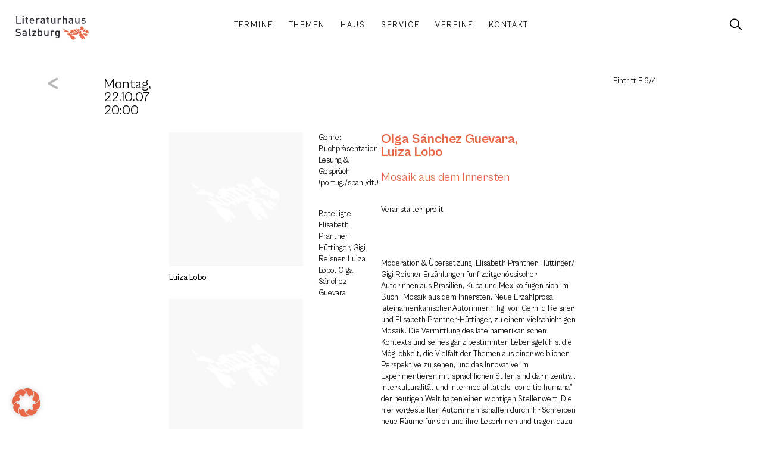

--- FILE ---
content_type: text/html; charset=UTF-8
request_url: https://www.literaturhaus-salzburg.at/veranstaltungen/mosaik-aus-dem-innersten/
body_size: 27437
content:
<!doctype html>
<html lang="de" prefix="og: https://ogp.me/ns#">
<head>
	<meta charset="UTF-8">
		<meta name="viewport" content="width=device-width, initial-scale=1">
	
<!-- Suchmaschinen-Optimierung durch Rank Math PRO - https://rankmath.com/ -->
<title>Mosaik aus dem Innersten - Literaturhaus Salzburg</title>
<meta name="robots" content="follow, index, max-snippet:-1, max-video-preview:-1, max-image-preview:large"/>
<link rel="canonical" href="https://www.literaturhaus-salzburg.at/veranstaltungen/mosaik-aus-dem-innersten/" />
<meta property="og:locale" content="de_DE" />
<meta property="og:type" content="article" />
<meta property="og:title" content="Mosaik aus dem Innersten - Literaturhaus Salzburg" />
<meta property="og:description" content="..." />
<meta property="og:url" content="https://www.literaturhaus-salzburg.at/veranstaltungen/mosaik-aus-dem-innersten/" />
<meta property="og:site_name" content="Literaturhaus Salzburg" />
<meta name="twitter:card" content="summary_large_image" />
<meta name="twitter:title" content="Mosaik aus dem Innersten - Literaturhaus Salzburg" />
<meta name="twitter:description" content="..." />
<!-- /Rank Math WordPress SEO Plugin -->

<link rel="alternate" type="application/rss+xml" title="Literaturhaus Salzburg &raquo; Feed" href="https://www.literaturhaus-salzburg.at/feed/" />
<link rel="alternate" type="application/rss+xml" title="Literaturhaus Salzburg &raquo; Kommentar-Feed" href="https://www.literaturhaus-salzburg.at/comments/feed/" />
<link rel="alternate" title="oEmbed (JSON)" type="application/json+oembed" href="https://www.literaturhaus-salzburg.at/wp-json/oembed/1.0/embed?url=https%3A%2F%2Fwww.literaturhaus-salzburg.at%2Fveranstaltungen%2Fmosaik-aus-dem-innersten%2F" />
<link rel="alternate" title="oEmbed (XML)" type="text/xml+oembed" href="https://www.literaturhaus-salzburg.at/wp-json/oembed/1.0/embed?url=https%3A%2F%2Fwww.literaturhaus-salzburg.at%2Fveranstaltungen%2Fmosaik-aus-dem-innersten%2F&#038;format=xml" />
<style id='wp-img-auto-sizes-contain-inline-css' type='text/css'>
img:is([sizes=auto i],[sizes^="auto," i]){contain-intrinsic-size:3000px 1500px}
/*# sourceURL=wp-img-auto-sizes-contain-inline-css */
</style>
<link rel='stylesheet' id='wp-block-library-css' href='https://www.literaturhaus-salzburg.at/wp-includes/css/dist/block-library/style.min.css?ver=6.9' type='text/css' media='all' />
<style id='global-styles-inline-css' type='text/css'>
:root{--wp--preset--aspect-ratio--square: 1;--wp--preset--aspect-ratio--4-3: 4/3;--wp--preset--aspect-ratio--3-4: 3/4;--wp--preset--aspect-ratio--3-2: 3/2;--wp--preset--aspect-ratio--2-3: 2/3;--wp--preset--aspect-ratio--16-9: 16/9;--wp--preset--aspect-ratio--9-16: 9/16;--wp--preset--color--black: #000000;--wp--preset--color--cyan-bluish-gray: #abb8c3;--wp--preset--color--white: #ffffff;--wp--preset--color--pale-pink: #f78da7;--wp--preset--color--vivid-red: #cf2e2e;--wp--preset--color--luminous-vivid-orange: #ff6900;--wp--preset--color--luminous-vivid-amber: #fcb900;--wp--preset--color--light-green-cyan: #7bdcb5;--wp--preset--color--vivid-green-cyan: #00d084;--wp--preset--color--pale-cyan-blue: #8ed1fc;--wp--preset--color--vivid-cyan-blue: #0693e3;--wp--preset--color--vivid-purple: #9b51e0;--wp--preset--gradient--vivid-cyan-blue-to-vivid-purple: linear-gradient(135deg,rgb(6,147,227) 0%,rgb(155,81,224) 100%);--wp--preset--gradient--light-green-cyan-to-vivid-green-cyan: linear-gradient(135deg,rgb(122,220,180) 0%,rgb(0,208,130) 100%);--wp--preset--gradient--luminous-vivid-amber-to-luminous-vivid-orange: linear-gradient(135deg,rgb(252,185,0) 0%,rgb(255,105,0) 100%);--wp--preset--gradient--luminous-vivid-orange-to-vivid-red: linear-gradient(135deg,rgb(255,105,0) 0%,rgb(207,46,46) 100%);--wp--preset--gradient--very-light-gray-to-cyan-bluish-gray: linear-gradient(135deg,rgb(238,238,238) 0%,rgb(169,184,195) 100%);--wp--preset--gradient--cool-to-warm-spectrum: linear-gradient(135deg,rgb(74,234,220) 0%,rgb(151,120,209) 20%,rgb(207,42,186) 40%,rgb(238,44,130) 60%,rgb(251,105,98) 80%,rgb(254,248,76) 100%);--wp--preset--gradient--blush-light-purple: linear-gradient(135deg,rgb(255,206,236) 0%,rgb(152,150,240) 100%);--wp--preset--gradient--blush-bordeaux: linear-gradient(135deg,rgb(254,205,165) 0%,rgb(254,45,45) 50%,rgb(107,0,62) 100%);--wp--preset--gradient--luminous-dusk: linear-gradient(135deg,rgb(255,203,112) 0%,rgb(199,81,192) 50%,rgb(65,88,208) 100%);--wp--preset--gradient--pale-ocean: linear-gradient(135deg,rgb(255,245,203) 0%,rgb(182,227,212) 50%,rgb(51,167,181) 100%);--wp--preset--gradient--electric-grass: linear-gradient(135deg,rgb(202,248,128) 0%,rgb(113,206,126) 100%);--wp--preset--gradient--midnight: linear-gradient(135deg,rgb(2,3,129) 0%,rgb(40,116,252) 100%);--wp--preset--font-size--small: 13px;--wp--preset--font-size--medium: 20px;--wp--preset--font-size--large: 36px;--wp--preset--font-size--x-large: 42px;--wp--preset--spacing--20: 0.44rem;--wp--preset--spacing--30: 0.67rem;--wp--preset--spacing--40: 1rem;--wp--preset--spacing--50: 1.5rem;--wp--preset--spacing--60: 2.25rem;--wp--preset--spacing--70: 3.38rem;--wp--preset--spacing--80: 5.06rem;--wp--preset--shadow--natural: 6px 6px 9px rgba(0, 0, 0, 0.2);--wp--preset--shadow--deep: 12px 12px 50px rgba(0, 0, 0, 0.4);--wp--preset--shadow--sharp: 6px 6px 0px rgba(0, 0, 0, 0.2);--wp--preset--shadow--outlined: 6px 6px 0px -3px rgb(255, 255, 255), 6px 6px rgb(0, 0, 0);--wp--preset--shadow--crisp: 6px 6px 0px rgb(0, 0, 0);}:where(.is-layout-flex){gap: 0.5em;}:where(.is-layout-grid){gap: 0.5em;}body .is-layout-flex{display: flex;}.is-layout-flex{flex-wrap: wrap;align-items: center;}.is-layout-flex > :is(*, div){margin: 0;}body .is-layout-grid{display: grid;}.is-layout-grid > :is(*, div){margin: 0;}:where(.wp-block-columns.is-layout-flex){gap: 2em;}:where(.wp-block-columns.is-layout-grid){gap: 2em;}:where(.wp-block-post-template.is-layout-flex){gap: 1.25em;}:where(.wp-block-post-template.is-layout-grid){gap: 1.25em;}.has-black-color{color: var(--wp--preset--color--black) !important;}.has-cyan-bluish-gray-color{color: var(--wp--preset--color--cyan-bluish-gray) !important;}.has-white-color{color: var(--wp--preset--color--white) !important;}.has-pale-pink-color{color: var(--wp--preset--color--pale-pink) !important;}.has-vivid-red-color{color: var(--wp--preset--color--vivid-red) !important;}.has-luminous-vivid-orange-color{color: var(--wp--preset--color--luminous-vivid-orange) !important;}.has-luminous-vivid-amber-color{color: var(--wp--preset--color--luminous-vivid-amber) !important;}.has-light-green-cyan-color{color: var(--wp--preset--color--light-green-cyan) !important;}.has-vivid-green-cyan-color{color: var(--wp--preset--color--vivid-green-cyan) !important;}.has-pale-cyan-blue-color{color: var(--wp--preset--color--pale-cyan-blue) !important;}.has-vivid-cyan-blue-color{color: var(--wp--preset--color--vivid-cyan-blue) !important;}.has-vivid-purple-color{color: var(--wp--preset--color--vivid-purple) !important;}.has-black-background-color{background-color: var(--wp--preset--color--black) !important;}.has-cyan-bluish-gray-background-color{background-color: var(--wp--preset--color--cyan-bluish-gray) !important;}.has-white-background-color{background-color: var(--wp--preset--color--white) !important;}.has-pale-pink-background-color{background-color: var(--wp--preset--color--pale-pink) !important;}.has-vivid-red-background-color{background-color: var(--wp--preset--color--vivid-red) !important;}.has-luminous-vivid-orange-background-color{background-color: var(--wp--preset--color--luminous-vivid-orange) !important;}.has-luminous-vivid-amber-background-color{background-color: var(--wp--preset--color--luminous-vivid-amber) !important;}.has-light-green-cyan-background-color{background-color: var(--wp--preset--color--light-green-cyan) !important;}.has-vivid-green-cyan-background-color{background-color: var(--wp--preset--color--vivid-green-cyan) !important;}.has-pale-cyan-blue-background-color{background-color: var(--wp--preset--color--pale-cyan-blue) !important;}.has-vivid-cyan-blue-background-color{background-color: var(--wp--preset--color--vivid-cyan-blue) !important;}.has-vivid-purple-background-color{background-color: var(--wp--preset--color--vivid-purple) !important;}.has-black-border-color{border-color: var(--wp--preset--color--black) !important;}.has-cyan-bluish-gray-border-color{border-color: var(--wp--preset--color--cyan-bluish-gray) !important;}.has-white-border-color{border-color: var(--wp--preset--color--white) !important;}.has-pale-pink-border-color{border-color: var(--wp--preset--color--pale-pink) !important;}.has-vivid-red-border-color{border-color: var(--wp--preset--color--vivid-red) !important;}.has-luminous-vivid-orange-border-color{border-color: var(--wp--preset--color--luminous-vivid-orange) !important;}.has-luminous-vivid-amber-border-color{border-color: var(--wp--preset--color--luminous-vivid-amber) !important;}.has-light-green-cyan-border-color{border-color: var(--wp--preset--color--light-green-cyan) !important;}.has-vivid-green-cyan-border-color{border-color: var(--wp--preset--color--vivid-green-cyan) !important;}.has-pale-cyan-blue-border-color{border-color: var(--wp--preset--color--pale-cyan-blue) !important;}.has-vivid-cyan-blue-border-color{border-color: var(--wp--preset--color--vivid-cyan-blue) !important;}.has-vivid-purple-border-color{border-color: var(--wp--preset--color--vivid-purple) !important;}.has-vivid-cyan-blue-to-vivid-purple-gradient-background{background: var(--wp--preset--gradient--vivid-cyan-blue-to-vivid-purple) !important;}.has-light-green-cyan-to-vivid-green-cyan-gradient-background{background: var(--wp--preset--gradient--light-green-cyan-to-vivid-green-cyan) !important;}.has-luminous-vivid-amber-to-luminous-vivid-orange-gradient-background{background: var(--wp--preset--gradient--luminous-vivid-amber-to-luminous-vivid-orange) !important;}.has-luminous-vivid-orange-to-vivid-red-gradient-background{background: var(--wp--preset--gradient--luminous-vivid-orange-to-vivid-red) !important;}.has-very-light-gray-to-cyan-bluish-gray-gradient-background{background: var(--wp--preset--gradient--very-light-gray-to-cyan-bluish-gray) !important;}.has-cool-to-warm-spectrum-gradient-background{background: var(--wp--preset--gradient--cool-to-warm-spectrum) !important;}.has-blush-light-purple-gradient-background{background: var(--wp--preset--gradient--blush-light-purple) !important;}.has-blush-bordeaux-gradient-background{background: var(--wp--preset--gradient--blush-bordeaux) !important;}.has-luminous-dusk-gradient-background{background: var(--wp--preset--gradient--luminous-dusk) !important;}.has-pale-ocean-gradient-background{background: var(--wp--preset--gradient--pale-ocean) !important;}.has-electric-grass-gradient-background{background: var(--wp--preset--gradient--electric-grass) !important;}.has-midnight-gradient-background{background: var(--wp--preset--gradient--midnight) !important;}.has-small-font-size{font-size: var(--wp--preset--font-size--small) !important;}.has-medium-font-size{font-size: var(--wp--preset--font-size--medium) !important;}.has-large-font-size{font-size: var(--wp--preset--font-size--large) !important;}.has-x-large-font-size{font-size: var(--wp--preset--font-size--x-large) !important;}
/*# sourceURL=global-styles-inline-css */
</style>

<style id='classic-theme-styles-inline-css' type='text/css'>
/*! This file is auto-generated */
.wp-block-button__link{color:#fff;background-color:#32373c;border-radius:9999px;box-shadow:none;text-decoration:none;padding:calc(.667em + 2px) calc(1.333em + 2px);font-size:1.125em}.wp-block-file__button{background:#32373c;color:#fff;text-decoration:none}
/*# sourceURL=/wp-includes/css/classic-themes.min.css */
</style>
<link rel='stylesheet' id='jet-engine-frontend-css' href='https://www.literaturhaus-salzburg.at/wp-content/plugins/jet-engine/assets/css/frontend.css?ver=3.7.7' type='text/css' media='all' />
<style id='dominant-color-styles-inline-css' type='text/css'>
img[data-dominant-color]:not(.has-transparency) { background-color: var(--dominant-color); }
/*# sourceURL=dominant-color-styles-inline-css */
</style>
<link rel='stylesheet' id='literaturhaus-helper-plugin-css' href='https://www.literaturhaus-salzburg.at/wp-content/plugins/literaturhaus-helper-plugin/public/css/literaturhaus-helper.min.css?ver=1.0.1b' type='text/css' media='all' />
<link rel='stylesheet' id='literaturhaus-theme-css' href='https://www.literaturhaus-salzburg.at/wp-content/themes/literaturhaus/style.min.css?ver=1.0.8' type='text/css' media='all' />
<link rel='stylesheet' id='warp3-css' href='https://www.literaturhaus-salzburg.at/wp-content/themes/warp3/style.min.css?ver=1.0.3' type='text/css' media='all' />
<link rel='stylesheet' id='warp3-theme-style-css' href='https://www.literaturhaus-salzburg.at/wp-content/themes/warp3/theme.min.css?ver=1.0.3' type='text/css' media='all' />
<link rel='stylesheet' id='jet-elements-css' href='https://www.literaturhaus-salzburg.at/wp-content/plugins/jet-elements/assets/css/jet-elements.css?ver=2.7.11' type='text/css' media='all' />
<link rel='stylesheet' id='jet-inline-svg-css' href='https://www.literaturhaus-salzburg.at/wp-content/plugins/jet-elements/assets/css/addons/jet-inline-svg.css?ver=2.7.11' type='text/css' media='all' />
<link rel='stylesheet' id='e-animation-fadeInUp-css' href='https://www.literaturhaus-salzburg.at/wp-content/plugins/elementor/assets/lib/animations/styles/fadeInUp.min.css?ver=3.32.4' type='text/css' media='all' />
<link rel='stylesheet' id='elementor-frontend-css' href='https://www.literaturhaus-salzburg.at/wp-content/uploads/elementor/css/custom-frontend.min.css?ver=1764735263' type='text/css' media='all' />
<link rel='stylesheet' id='widget-image-css' href='https://www.literaturhaus-salzburg.at/wp-content/plugins/elementor/assets/css/widget-image.min.css?ver=3.32.4' type='text/css' media='all' />
<link rel='stylesheet' id='widget-social-icons-css' href='https://www.literaturhaus-salzburg.at/wp-content/plugins/elementor/assets/css/widget-social-icons.min.css?ver=3.32.4' type='text/css' media='all' />
<link rel='stylesheet' id='e-apple-webkit-css' href='https://www.literaturhaus-salzburg.at/wp-content/uploads/elementor/css/custom-apple-webkit.min.css?ver=1764735263' type='text/css' media='all' />
<link rel='stylesheet' id='widget-heading-css' href='https://www.literaturhaus-salzburg.at/wp-content/plugins/elementor/assets/css/widget-heading.min.css?ver=3.32.4' type='text/css' media='all' />
<link rel='stylesheet' id='e-animation-fadeIn-css' href='https://www.literaturhaus-salzburg.at/wp-content/plugins/elementor/assets/lib/animations/styles/fadeIn.min.css?ver=3.32.4' type='text/css' media='all' />
<link rel='stylesheet' id='widget-icon-list-css' href='https://www.literaturhaus-salzburg.at/wp-content/uploads/elementor/css/custom-widget-icon-list.min.css?ver=1764735263' type='text/css' media='all' />
<link rel='stylesheet' id='widget-spacer-css' href='https://www.literaturhaus-salzburg.at/wp-content/plugins/elementor/assets/css/widget-spacer.min.css?ver=3.32.4' type='text/css' media='all' />
<link rel='stylesheet' id='widget-divider-css' href='https://www.literaturhaus-salzburg.at/wp-content/plugins/elementor/assets/css/widget-divider.min.css?ver=3.32.4' type='text/css' media='all' />
<link rel='stylesheet' id='widget-form-css' href='https://www.literaturhaus-salzburg.at/wp-content/plugins/elementor-pro/assets/css/widget-form.min.css?ver=3.32.2' type='text/css' media='all' />
<link rel='stylesheet' id='jet-blocks-css' href='https://www.literaturhaus-salzburg.at/wp-content/uploads/elementor/css/custom-jet-blocks.css?ver=1.3.20.1' type='text/css' media='all' />
<link rel='stylesheet' id='elementor-post-4-css' href='https://www.literaturhaus-salzburg.at/wp-content/uploads/elementor/css/post-4.css?ver=1764735263' type='text/css' media='all' />
<link rel='stylesheet' id='filebird-elementor-frontend-css' href='https://www.literaturhaus-salzburg.at/wp-content/plugins/filebird-pro/includes/PageBuilders/Elementor/assets/css/frontend.css?ver=6.4.9' type='text/css' media='all' />
<link rel='stylesheet' id='elementor-post-19-css' href='https://www.literaturhaus-salzburg.at/wp-content/uploads/elementor/css/post-19.css?ver=1764735264' type='text/css' media='all' />
<link rel='stylesheet' id='elementor-post-22-css' href='https://www.literaturhaus-salzburg.at/wp-content/uploads/elementor/css/post-22.css?ver=1764735264' type='text/css' media='all' />
<link rel='stylesheet' id='elementor-post-10269-css' href='https://www.literaturhaus-salzburg.at/wp-content/uploads/elementor/css/post-10269.css?ver=1764735277' type='text/css' media='all' />
<link rel='stylesheet' id='borlabs-cookie-css' href='https://www.literaturhaus-salzburg.at/wp-content/cache/borlabs-cookie/borlabs-cookie_1_de.css?ver=2.3.4-4624' type='text/css' media='all' />
<link rel='stylesheet' id='jquery-chosen-css' href='https://www.literaturhaus-salzburg.at/wp-content/plugins/jet-search/assets/lib/chosen/chosen.min.css?ver=1.8.7' type='text/css' media='all' />
<link rel='stylesheet' id='jet-search-css' href='https://www.literaturhaus-salzburg.at/wp-content/plugins/jet-search/assets/css/jet-search.css?ver=3.5.14' type='text/css' media='all' />
<script type="text/javascript" src="https://www.literaturhaus-salzburg.at/wp-includes/js/jquery/jquery.min.js?ver=3.7.1" id="jquery-core-js"></script>
<script type="text/javascript" src="https://www.literaturhaus-salzburg.at/wp-includes/js/jquery/jquery-migrate.min.js?ver=3.4.1" id="jquery-migrate-js"></script>
<script type="text/javascript" src="https://www.literaturhaus-salzburg.at/wp-content/plugins/literaturhaus-helper-plugin/public/js/literaturhaus-helper.js?ver=1.0.1b" id="literaturhaus-helper-plugin-js"></script>
<script type="text/javascript" id="borlabs-cookie-prioritize-js-extra">
/* <![CDATA[ */
var borlabsCookiePrioritized = {"domain":"www.literaturhaus-salzburg.at","path":"/","version":"1","bots":"1","optInJS":{"statistics":{"matomo":"[base64]"}}};
//# sourceURL=borlabs-cookie-prioritize-js-extra
/* ]]> */
</script>
<script type="text/javascript" src="https://www.literaturhaus-salzburg.at/wp-content/plugins/borlabs-cookie/assets/javascript/borlabs-cookie-prioritize.min.js?ver=2.3.4" id="borlabs-cookie-prioritize-js"></script>
<link rel="https://api.w.org/" href="https://www.literaturhaus-salzburg.at/wp-json/" /><link rel="alternate" title="JSON" type="application/json" href="https://www.literaturhaus-salzburg.at/wp-json/wp/v2/event/5041" /><link rel="EditURI" type="application/rsd+xml" title="RSD" href="https://www.literaturhaus-salzburg.at/xmlrpc.php?rsd" />
<link rel='shortlink' href='https://www.literaturhaus-salzburg.at/?p=5041' />
<meta name="generator" content="dominant-color-images 1.2.0">
<meta name="generator" content="performance-lab 4.0.0; plugins: dominant-color-images, performant-translations, speculation-rules, webp-uploads">
<meta name="generator" content="performant-translations 1.2.0">
<meta name="generator" content="webp-uploads 2.6.0">
<meta name="generator" content="speculation-rules 1.6.0">
<meta name="generator" content="Elementor 3.32.4; features: e_font_icon_svg, additional_custom_breakpoints; settings: css_print_method-external, google_font-enabled, font_display-block">
			<style>
				.e-con.e-parent:nth-of-type(n+4):not(.e-lazyloaded):not(.e-no-lazyload),
				.e-con.e-parent:nth-of-type(n+4):not(.e-lazyloaded):not(.e-no-lazyload) * {
					background-image: none !important;
				}
				@media screen and (max-height: 1024px) {
					.e-con.e-parent:nth-of-type(n+3):not(.e-lazyloaded):not(.e-no-lazyload),
					.e-con.e-parent:nth-of-type(n+3):not(.e-lazyloaded):not(.e-no-lazyload) * {
						background-image: none !important;
					}
				}
				@media screen and (max-height: 640px) {
					.e-con.e-parent:nth-of-type(n+2):not(.e-lazyloaded):not(.e-no-lazyload),
					.e-con.e-parent:nth-of-type(n+2):not(.e-lazyloaded):not(.e-no-lazyload) * {
						background-image: none !important;
					}
				}
			</style>
			<noscript><style>.lazyload[data-src]{display:none !important;}</style></noscript><style>.lazyload{background-image:none !important;}.lazyload:before{background-image:none !important;}</style><link rel="icon" href="https://www.literaturhaus-salzburg.at/wp-content/uploads/favicon-150x150.png" sizes="32x32" />
<link rel="icon" href="https://www.literaturhaus-salzburg.at/wp-content/uploads/favicon-300x300.png" sizes="192x192" />
<link rel="apple-touch-icon" href="https://www.literaturhaus-salzburg.at/wp-content/uploads/favicon-300x300.png" />
<meta name="msapplication-TileImage" content="https://www.literaturhaus-salzburg.at/wp-content/uploads/favicon-300x300.png" />
		</head>
<body class="wp-singular event-template-default single single-event postid-5041 wp-custom-logo wp-theme-warp3 wp-child-theme-literaturhaus elementor-default elementor-kit-4 elementor-page-10269">
<div id="top"></div>
		<header data-elementor-type="header" data-elementor-id="19" class="elementor elementor-19 elementor-location-header" data-elementor-post-type="elementor_library">
			<div class="elementor-element elementor-element-7c0e7f8 lth-header e-con-full e-flex e-con e-parent" data-id="7c0e7f8" data-element_type="container" data-settings="{&quot;background_background&quot;:&quot;gradient&quot;}">
				<div class="elementor-element elementor-element-e9ee5d9 lth-logo elementor-widget__width-initial elementor-widget-mobile__width-initial elementor-widget elementor-widget-jet-inline-svg" data-id="e9ee5d9" data-element_type="widget" data-widget_type="jet-inline-svg.default">
				<div class="elementor-widget-container">
					<div class="elementor-jet-inline-svg jet-elements"><div class="jet-inline-svg__wrapper"><a class="jet-inline-svg jet-inline-svg--custom-width" href="https://www.literaturhaus-salzburg.at" aria-label="SVG link"><div class="jet-inline-svg__inner"><?xml version="1.0" encoding="UTF-8"?>
<svg xmlns="http://www.w3.org/2000/svg" xmlns:xlink="http://www.w3.org/1999/xlink" width="267.402" height="86.422" viewBox="0 0 267.402 86.422">
  <defs>
    <clipPath id="a">
      <path d="M0,65.4H267.4V-21.018H0Z" transform="translate(0 21.018)" fill="none"></path>
    </clipPath>
  </defs>
  <g transform="translate(0 21.018)">
    <g transform="translate(0 -21.018)" clip-path="url(#a)">
      <g class="text text-top" transform="translate(0 44.786)">
        <path d="M14.672,14.874A7.11,7.11,0,0,0,12.46,9.3,8.994,8.994,0,0,0,7.382,7.28L4.29,6.823A6.069,6.069,0,0,1,1.239,5.561,3.235,3.235,0,0,1,.207,3.045C.207.639,1.963-1.195,5.17-1.195a7.985,7.985,0,0,1,5.917,2.1l2.632-2.595A11.316,11.316,0,0,0,5.285-4.78C-.365-4.78-3.8-1.536-3.8,3.2A6.753,6.753,0,0,0-1.816,8.386a9.307,9.307,0,0,0,5.152,2.175l3.207.461A4.7,4.7,0,0,1,9.52,12.165a3.662,3.662,0,0,1,1.069,2.825c0,2.632-2.06,4.161-5.613,4.161a8.967,8.967,0,0,1-6.945-2.6l-2.747,2.714C-2.12,21.9.819,22.851,4.9,22.851c5.687,0,9.77-2.977,9.77-7.977m21.221,7.747V9.685c0-4.391-2.673-6.641-7.977-6.641-3.207,0-5.115.65-6.949,2.784l2.558,2.405c1.069-1.373,2.1-1.871,4.239-1.871C30.778,6.363,32,7.547,32,9.99v1.373H26.884c-4.428,0-6.678,2.327-6.678,5.571A5.95,5.95,0,0,0,21.732,21.1c1.184,1.184,2.788,1.756,5.189,1.756a6.354,6.354,0,0,0,5.152-1.986v1.756ZM32,15.639A3.892,3.892,0,0,1,31.16,18.5a4.632,4.632,0,0,1-3.627,1.106c-2.442,0-3.548-.991-3.548-2.747s1.18-2.788,3.47-2.788H32Zm19.387,6.982V19.3H49.668c-1.562,0-2.1-.765-2.1-2.253V-4.55H43.677V17.28c0,2.862,1.6,5.341,5.3,5.341Zm19.157,0v-3.47H60.852L70.543,6.363V3.271H56.653V6.745h9.083L56.119,19.529v3.092Zm22.668-9.691c0-2.94-.226-6.221-2.175-8.17a6.609,6.609,0,0,0-4.692-1.715A5.988,5.988,0,0,0,81.267,5.22V-4.55h-3.89V22.621h3.816v-2.06a5.946,5.946,0,0,0,5.111,2.29,6.691,6.691,0,0,0,4.733-1.719c1.949-1.945,2.175-5.267,2.175-8.2m-3.89,0c0,3.433-.5,6.447-4.009,6.447s-4.046-3.014-4.046-6.447.535-6.414,4.046-6.414,4.009,2.977,4.009,6.414m26.562,9.691V3.271H111.99V15.063c0,2.977-1.83,4.313-4.009,4.313s-3.89-1.3-3.89-4.313V3.271H100.2V15.639a7.1,7.1,0,0,0,1.945,5.456,6.72,6.72,0,0,0,4.77,1.756,6.937,6.937,0,0,0,5.156-2.175v1.945ZM137.561,4.874a5.989,5.989,0,0,0-4.618-1.83,6.42,6.42,0,0,0-5.152,2.327v-2.1h-3.82v19.35h3.894V10.865c0-2.669,1.756-4.35,3.857-4.35a3.59,3.59,0,0,1,2.9,1.3ZM156.22,22.506V3.271h-3.779V5.335a5.922,5.922,0,0,0-5.074-2.29,6.48,6.48,0,0,0-4.655,1.678c-1.871,1.871-2.175,4.581-2.175,7.862s.3,5.991,2.175,7.862a6.4,6.4,0,0,0,4.618,1.719,5.978,5.978,0,0,0,5-2.212v2.479c0,2.595-1.262,4.922-4.544,4.922a5.432,5.432,0,0,1-4.2-1.719l-2.479,2.484a8.941,8.941,0,0,0,6.83,2.558c5.152,0,8.281-3.437,8.281-8.17m-3.89-9.922c0,3.055-.419,6.069-3.931,6.069s-3.972-3.014-3.972-6.069.461-6.069,3.972-6.069,3.931,3.018,3.931,6.069" transform="translate(4.715 4.78)" fill="#2b2e34"></path>
      </g>
      <g class="text text-bottom" transform="translate(2.405 0.003)">
        <path d="M13.026,20.65v-3.7H-.066V-6.525h-4.12V20.65ZM23.063,1.3H19.169V20.65h3.894Zm0,19.35.115-27.286h-4.12v4.12h4.12Zm0,4.12M39.243,20.65V17.327h-1.6a1.965,1.965,0,0,1-2.134-2.249V4.622h3.738V1.645H35.505v-5.88H31.611v5.88H29.4V4.622h2.212V15.267c0,2.788,1.678,5.382,5.3,5.382ZM61.418,12.1V10.383c0-5.493-3.014-9.309-8.207-9.309-4.959,0-8.2,3.622-8.2,9.881,0,7.368,3.853,9.926,8.7,9.926a9.085,9.085,0,0,0,7.253-3.018l-2.484-2.327a5.777,5.777,0,0,1-4.692,1.986c-3.17,0-4.926-2.1-4.926-5.419Zm-3.857-2.71h-8.7a6.168,6.168,0,0,1,.5-2.636A4.047,4.047,0,0,1,53.21,4.314a4,4,0,0,1,3.82,2.442,6.155,6.155,0,0,1,.53,2.636M82.063,2.9a5.983,5.983,0,0,0-4.618-1.83A6.426,6.426,0,0,0,72.293,3.4V1.3H68.478V20.65h3.894V8.894c0-2.669,1.756-4.35,3.853-4.35a3.579,3.579,0,0,1,2.9,1.3ZM100.994,20.65V7.714c0-4.391-2.673-6.641-7.977-6.641-3.207,0-5.115.646-6.945,2.784l2.558,2.405c1.069-1.373,2.1-1.871,4.235-1.871,3.014,0,4.235,1.184,4.235,3.627V9.392H91.985c-4.424,0-6.678,2.327-6.678,5.571a5.95,5.95,0,0,0,1.525,4.161c1.184,1.18,2.788,1.756,5.193,1.756a6.378,6.378,0,0,0,5.152-1.986V20.65ZM97.1,13.664a3.9,3.9,0,0,1-.839,2.866,4.632,4.632,0,0,1-3.627,1.106c-2.442,0-3.548-1-3.548-2.751S90.27,12.1,92.56,12.1H97.1Zm19.885,6.986V17.327h-1.6a1.966,1.966,0,0,1-2.138-2.249V4.622h3.742V1.645h-3.742v-5.88h-3.89v5.88h-2.216V4.622h2.216V15.267c0,2.788,1.678,5.382,5.3,5.382Zm22.364,0V1.3h-3.894V13.092c0,2.977-1.83,4.313-4,4.313s-3.894-1.3-3.894-4.313V1.3h-3.894V13.664a7.1,7.1,0,0,0,1.949,5.46,6.706,6.706,0,0,0,4.77,1.756,6.934,6.934,0,0,0,5.152-2.175V20.65ZM161.026,2.9a5.983,5.983,0,0,0-4.618-1.83A6.426,6.426,0,0,0,151.256,3.4V1.3H147.44V20.65h3.89V8.894c0-2.669,1.756-4.35,3.857-4.35a3.578,3.578,0,0,1,2.9,1.3ZM181.708,20.65V8.171c0-4.2-2.4-7.1-6.715-7.1a6.649,6.649,0,0,0-5,2.175V-6.525H166.1V20.65h3.894V8.779c0-2.9,1.756-4.235,3.931-4.235s3.894,1.3,3.894,4.235V20.65Zm22.138,0V7.714c0-4.391-2.673-6.641-7.977-6.641-3.207,0-5.115.646-6.945,2.784l2.553,2.405c1.069-1.373,2.1-1.871,4.239-1.871,3.014,0,4.235,1.184,4.235,3.627V9.392h-5.115c-4.424,0-6.678,2.327-6.678,5.571a5.95,5.95,0,0,0,1.525,4.161c1.184,1.18,2.788,1.756,5.193,1.756a6.378,6.378,0,0,0,5.152-1.986V20.65Zm-3.894-6.986a3.9,3.9,0,0,1-.839,2.866,4.632,4.632,0,0,1-3.627,1.106c-2.442,0-3.548-1-3.548-2.751s1.184-2.784,3.47-2.784h4.544Zm27.286,6.986V1.3h-3.89V13.092c0,2.977-1.834,4.313-4.009,4.313s-3.894-1.3-3.894-4.313V1.3h-3.89V13.664a7.108,7.108,0,0,0,1.945,5.46,6.713,6.713,0,0,0,4.77,1.756,6.928,6.928,0,0,0,5.152-2.175V20.65Zm22.405-5.917c0-3.433-2.138-5.152-5.765-5.456l-3.051-.267c-2.064-.189-2.673-1.069-2.673-2.212,0-1.451,1.184-2.484,3.511-2.484a7.3,7.3,0,0,1,4.77,1.414l2.442-2.479c-1.793-1.567-4.276-2.175-7.175-2.175-4.046,0-7.29,2.134-7.29,5.913,0,3.4,2.1,5.037,5.728,5.345l3.088.267c1.871.152,2.595.991,2.595,2.286,0,1.834-1.867,2.673-4.235,2.673a7.511,7.511,0,0,1-5.571-2.023l-2.558,2.558c2.29,2.253,4.963,2.788,8.129,2.788,4.618,0,8.055-2.1,8.055-6.147" transform="translate(4.186 6.636)" fill="#2b2e34"></path>
      </g>
      <g class="sign" transform="translate(172.264 37.176)">
        <path d="M26.361,16.072l.535.1-.008.391Zm45.258-.551c-2.562-1.192-3.849-.942-4.128-1.435-1.155-2.039-2.36-3.03-3.343-4.535l.674-1.044a7.27,7.27,0,0,1,1.941-.748,15.976,15.976,0,0,0,3.561,1.468,27.936,27.936,0,0,1,3.314.5c1.1.617.966,3.269,1.061,4.634.037.559-1.139.312-1.275.465-.481.481-1.1,1.028-1.805.7M71.065,11.6c-.625-.271-.974.164-1.657-.263-.806.366.563,1.275,1.073,1.562a1.874,1.874,0,0,0,1.394-.012c.111-.082-.477-1.139-.81-1.287m4.243,13.52c-.452.037-.872-.81-1.221-.909,0,0,1.727-.411,1.254.115,0,0-.148,1.11-.033.794M56.332,26.488l-1.25-.3-.259-.7-.271-.876,1.114,1.3.67.173ZM28.824,20.5a19.082,19.082,0,0,0,2.537,1.686c.206.115.535.691.37.921a31.037,31.037,0,0,1-5.822-.354,1.782,1.782,0,0,0,.218-1.172c-.173-.086-.317.354-.826.066s-.082-.358-.592-.646-.424-.226-.876-.189c-.321-.436.3-.6-.21-.892s-.452.267-.962-.021c-.4-.226-.707-1.188-1.69-1.493-.09-.156,1.168-.613,1.168-.613,2.208.97,6.172,2.418,6.686,2.706m23.195-5.177c-.448,1.1-1.9.991-2.9,1.456L46.838,15.5A94.036,94.036,0,0,1,38.15,9.128c.14-.263,1.147-.2,1.147-.2.156.382.078.419.617.6.341.111.876.045,1.131.189A18.734,18.734,0,0,0,43,10.55c.88.362,2.849,1.011,3.359,1.3s1.571,1.192,2.085,1.48,1.4.477,1.908.765,1.414,1.057,1.669,1.229m5.086-1.365c.21.2.033.37.222.555-.362-.09-.526-.053-.7.185a5.655,5.655,0,0,1-1.871-.736c-.51-.288-6.974-5.226-10.333-7.94.14-.267.53-.436,1.04-.152s2.706,1,3.215,1.287a89.878,89.878,0,0,1,8.429,6.8M62.488-4.367c-.514-.288-1.25-.44-1.953-.8-.2.243-.526.317-.835.8s.247.917-.062,1.4a2.768,2.768,0,0,1-1.044.863c-.35-.214-.962-.559-1.641-.921a3.076,3.076,0,0,0-1.246.974c-.308.477.341,1.131.033,1.608-.321.5,1.805,2.874,2.636,4.038a1.426,1.426,0,0,1-.136,1.254c-.214.563-1.834.317-1.472,1,.012.025-2.7.3-3.277,1.472-.835-.74-2.582-2.549-3.092-2.837s-1.155-.189-1.83-.44-1.431-.962-2.118-1.086a7.677,7.677,0,0,0-1.723.189A6.184,6.184,0,0,1,41.92,2.4a4.715,4.715,0,0,1-1.649.1l-.929,1.451c1.916,1.9,4,3.429,5.794,5.255-3.7-1.2-8.9-4-12.878-2.784-.132.473-2.035,1.036-2.57,1.6-.37.041-.888,1.077-1.562.8.09-1.834-2.356-.72-2.669-1.85-.785.308-1.673.921-2.648,1.353-.1.576-1.225.033-1.628-.173a8.053,8.053,0,0,0-1.168,1.628,11.674,11.674,0,0,0,1.509,1.081c-.711.247-1.464.584-2.187.777.025,1.731,2.348,3.289,3.413,3.828a1.691,1.691,0,0,1-2.381-.066,18.613,18.613,0,0,0-3.433-.23c-.551,1.6.646,2.327,1.678,3.5l.658-.148c.576,1.591,2.471,1.283,2.907,2.743,1.172,1.049,2.068,1.32,2.34,1.246l.81.654c-1.468.917-2.163.058-3.466-.51a36.966,36.966,0,0,1-10-5.263c-1.484-.67-2.1-.382-2.081-.629a2.3,2.3,0,0,0-.732,1.48,8.568,8.568,0,0,1,2.081,1.18c.613.345,3.713,3.043,2.9,3.072-.251.021-.206-.09-.715-.378a18.823,18.823,0,0,0-6.3-1.271c-.847,1.571,1.151,2.36,1.933,2.829,3.622,2.167,4.474,3.035,7.224,4.317,1.513,2.792,2.257,5.21,4.128,7.175.567.58,4.733,5.111,5.247,5.4s2.578,2.492,3.088,2.78.942.267,1.443.51c.321-.436.909-.942.913-1.365,1.649.09,2.43,2.644,4.309,1.106-.263-.2.185-.757-.234-1.188a14.284,14.284,0,0,1-2.118-2.187,1.492,1.492,0,0,0-.345-2.422c-.074-.3.025-.588.329-.5a1.6,1.6,0,0,1,1.114.222c.514.288,1.8,1.534,2.315,1.822.715.4,1.525.983,2.529-.045-.189-.942-1.09-1.711-1.18-2.118a18.219,18.219,0,0,1-.358-2,12.846,12.846,0,0,1-2.627-2.27c-3.659-1.324-1.192-2.389-2.467-2.989-1.657-.781-1.39.4-1.678.473-1.723-.72-4.47-2.171-4.983-2.459a1.524,1.524,0,0,0-1.168-.238l-2.775-1.55c3.265-1.357,5.7.818,8.659.822.214-.012,1.53.325,1.838-.156s.144-1.09.448-1.571a2.367,2.367,0,0,1,2.13-.835c1.657.181,3.627,2.266,5.481,2.422.238-1.789-1.694-2.981-2.738-3.976,1.571-.629,2.751.452,3.919,1.073,1.431.806,1.826.469,2.039.859.09-1.229.374-1.484-.317-2.607a2.4,2.4,0,0,1,2.085-.28c.51.288.062.555.572.843.666.374,1.727-.3,1.924-.613.308-.481-.707-.835.177-1.155a3.53,3.53,0,0,1,1,.021,16.959,16.959,0,0,0,5.81,1.283c.041.247-.473,1.291-.835,1.345-.9.14-2.385-.419-3,.539-.859,1.34,3.294,5.469,3.618,6.394,1.657.711,2.34,3.277,2.808,4.7,1.933,2.076,5.378,6.1,5.892,6.39a6.473,6.473,0,0,0,4.136-.156c-.07-.387-.238-.555.173-.7a21.322,21.322,0,0,1-2.9-4.03c-.189-.3-1.9-.8-1.653-1.9a6.463,6.463,0,0,0,1.049-.062A53.37,53.37,0,0,0,71.3,40.468a6,6,0,0,0,2.808.395c-1.11-.884-.074-2.973-1.805-3.828a3.819,3.819,0,0,1-.358-1.234c-2.261-1.6-2.245-3.446-2.2-3.516.8-1.246-1.772-2.693-1.92-2.841-1.02-1.065-2.089-1.789-2.747-3.59a3.372,3.372,0,0,1,1.567-.312l.177-.72a2.166,2.166,0,0,1-.892-1.386,26.847,26.847,0,0,1-4.3-.925l-2.179-1.472-2.619.156,2.471-.654c1.365-.436,2.455-1.061,3.906-.991a7.618,7.618,0,0,1,1.8.662c.826.3,1.719.461,2,.617.51.288.724.691,1.1.892.062.267-.317.354-.621.831s.127,1.34.477,1.6c1.822,1.447,4.638,4.531,5.148,4.819s1.476.308,1.986.6.062.555.572.843,4.511,1.332,4.65.785c.44-1.711-1.332-2.817-2.775-4.5l-1.262-.761c.4-.206,1.546-1.114,1.933-1.357l.761.641c.946,1.283-.284,1.846.588,2.167a3.463,3.463,0,0,0,1.4.185c-.259-1.2,1-1.69,1.9-2.072.144,1.336.243,2.253.271,3.631.3.049.761.275,1.016.033.3-.288.016-1.2.193-1.472.045-.074-1.39-3.1-.974-4.4a3.49,3.49,0,0,0-1.628-.345,1.7,1.7,0,0,0-.049,1.345c-.255.025-.378.214-.637.3-.822.695-.678-1.776-1.62-2.056-.09-.132-.366-.843-.477-.962-.641-.181-1.488.625-1.875.732-.09-.539-.021-1.9-.535-2.183a2.032,2.032,0,0,0-1.99.691c-.308.481.173.872-.136,1.349s-2.2,1.028-2.344.485c-.2-.757-4.067-3.384-4.235-3.923-.09-.292-.654-.033-1.024-.111a4.479,4.479,0,0,1-1.217-.724c-.127-.07-1.719-.173-1.9.633-1.287-.909-2.331.1-3.532-.576a5.281,5.281,0,0,1-1.419-1.312,8.108,8.108,0,0,0,2.2-1.262,1.163,1.163,0,0,0,.111-1.164c-1.789-1.6-4.252-3.236-5.909-4.942l-.14-.683c.72-.28,2.274.025,2.993-.226.641-.214,1.254-1.036,1.949-1.472.366-.23.732-.09,1.188-.263.025.234-.148.436.366.724a6.1,6.1,0,0,0,2.66.387c.288-.424,0-.847.206-1.188.588-.012,4.26-.535,4.507-.917.308-.481.921-.136,1.435.152A7.733,7.733,0,0,1,72.43,7.738l.678-.148a5.616,5.616,0,0,1,1.6,1.579c.765.3,1.641.851,2.327,1.147-.107.111.066.308-.243.785s-.222-.514-.53-.037.1.707-.206,1.188-.226-.518-.535-.041c-.411.65.012,5.354.654,5.711.51.288,1.719-.074,2.233.214s.123,1.11.633,1.4.35-.325.859-.037-.041.5.21.625c.7-.152,1.353-.238,1.657-.72l.732-1.139c.366-.362.37.3.884.584.345.193.477,1.254.485,1.258-.016.008.029.572.045.851l.707.395c.366-.078.444-.407.769-.292a15.532,15.532,0,0,1-.012-2.874,27.8,27.8,0,0,1,1.291-2.64c-1.283-1.1-1.312-2.484-1.554-3.721-.14-.156-.066-.123-.58-.411s-.592-1.151-1.188-1.188a3.439,3.439,0,0,1-1.76-.728c-.51-.288-2.15.095-2.66-.193s.144-.44-.37-.728-2.089-.654-2.6-.942A44.862,44.862,0,0,1,71.83,4.341c-.97-.872-3.3-1.229-3.178-2.821-2.9-.625-4.067-4.708-6.164-5.888M44.1,17.717a7.916,7.916,0,0,0-.872.432c-.884-.477-2.467-.917-2.981-1.2s-.617-.909-1.024-1.135c-2.78-1.3-3.1-1.2-3.158-1.46-2.22-.736-1.846-1.431-2.767-1.624-.6-.144-.839.169-1.353-.115s.021-.337-.489-.625-.962.025-1.476-.263A18.9,18.9,0,0,1,28.3,10.139c1.887-.123,1.846.452,2.233.555,1.591-.543,5.707,1.727,6.016,1.9.51.284-.041.5.469.785a1.554,1.554,0,0,0,1.234.177c1.768,1.25,1.871,1.345,2.261,1.271A18.1,18.1,0,0,0,44.1,17.717M30.144,13.683,31.933,15a3.76,3.76,0,0,1-2.044-.181c-.51-.284-.547-1.937.255-1.139m6.065,4.453c-.51-.288-1.114-.255-1.624-.543s-.456-.366-.966-.654A4.556,4.556,0,0,0,31.8,15.653c-.152-.267.321-.6.321-.6,1.209.456,3.762,2.089,4.046,2.187.259,0,.341-.238.851.049s.062.555.576.843a10.4,10.4,0,0,1,1.3.917,1.8,1.8,0,0,1-1.8-.152c-.51-.288-.374-.469-.884-.757m-2.245,1.081c.514.288,1.012.831,1.62,1.246a1.387,1.387,0,0,1-.111,1.123c-1.061.35-2.525-1.065-3.109-1.18-1.024-.2-.456-.424-.97-.711s-.933.041-1.291-.3c-.078-.736-2.944-1.673-2.845-2.738a1.252,1.252,0,0,0,.555-.345c1.612.621,3.491,1.419,4,1.706s.572.839,1.081,1.127.559-.21,1.069.078M21,24.44l.465,1.188c-.333-.111-.744-.6-1.164-.535-.136-.378-.526-.65-.67-.859A6.135,6.135,0,0,0,21,24.44m59.21-8.725.51,0,.082,1.172-.567,0ZM56.978,18.194a6.005,6.005,0,0,0-1.172.424c-.917.452-2.212.876-2.8.547-.173-.1-.1-.452-.189-.715.53-.14,1.221-.493,1.645-.654s.9-.173,1.312-.333ZM-8.453,1.981a3.393,3.393,0,0,0,.382,1.834A13.14,13.14,0,0,0-4.65,6.895c.461.259,2.747,1.5,3.577.173A4.31,4.31,0,0,0-2.294,5.616c-.514-.288-1.345.037-1.678-.424-.407-.563-2.841-2.233-2.845-3.162,0-.559-1.02-.041-1.636-.049m23.1,11.007a3.072,3.072,0,0,1,1.365,2.056c-.337-.107-.559.2-.748.728-.8,2.257-3.055-.23-5.082.2a28.464,28.464,0,0,0-5.169-1.25c-1.965-.029-3.951-.086-5.469-.2a6.232,6.232,0,0,1-2.2-.769c-.436-.247-1.377-1.328-.839-2.167.567-.88,1.678-.892,2.812-.752.329,0,.8-.058,1.18-.049a7.432,7.432,0,0,1-.465-1l-1-.366a1.518,1.518,0,0,0,.321-.962C-.131,8.527.844,8,1.407,8.313c.514.288-.082.752.514.711.946-.058.814.543,1.176.489.259-.041,1.09.3.888-.666a3.156,3.156,0,0,1,1.172-.086,8.444,8.444,0,0,1,.732,1.982c.444,0,3.639.736,4.494.243a10.47,10.47,0,0,0,2.578,1.76c.489.214,1.18-.045,1.69.243M42.989,28.482a5.987,5.987,0,0,0-1.114-.3c.037.424-.214.8-.1,1.16l1.081.3Z" transform="translate(8.471 5.165)" fill="#e86747"></path>
      </g>
    </g>
  </g>
</svg>
</div></a></div></div>				</div>
				</div>
				<div class="elementor-element elementor-element-a7df492 jet-nav-align-center lth-primary-nav elementor-widget-mobile__width-auto elementor-widget elementor-widget-jet-nav-menu" data-id="a7df492" data-element_type="widget" data-widget_type="jet-nav-menu.default">
				<div class="elementor-widget-container">
					<nav class="jet-nav-wrap m-layout-mobile jet-mobile-menu jet-mobile-menu--right-side" data-mobile-trigger-device="mobile" data-mobile-layout="right-side">
<div class="jet-nav__mobile-trigger jet-nav-mobile-trigger-align-right">
	<span class="jet-nav__mobile-trigger-open jet-blocks-icon"><svg xmlns="http://www.w3.org/2000/svg" width="42" height="28" viewBox="0 0 42 28"><g transform="translate(-368.934 -21)"><path d="M40,1H0A1,1,0,0,1-1,0,1,1,0,0,1,0-1H40a1,1,0,0,1,1,1A1,1,0,0,1,40,1Z" transform="translate(369.933 22)"></path><path d="M40,1H0A1,1,0,0,1-1,0,1,1,0,0,1,0-1H40a1,1,0,0,1,1,1A1,1,0,0,1,40,1Z" transform="translate(369.933 35)"></path><path d="M40,1H0A1,1,0,0,1-1,0,1,1,0,0,1,0-1H40a1,1,0,0,1,1,1A1,1,0,0,1,40,1Z" transform="translate(369.933 48)"></path></g></svg></span>	<span class="jet-nav__mobile-trigger-close jet-blocks-icon"><svg xmlns="http://www.w3.org/2000/svg" width="29" height="28.5" viewBox="0 0 29 28.5"><g transform="translate(18644.5 8792)"><path d="M0,27a1,1,0,0,1-.72-.306A1,1,0,0,1-.694,25.28l27-26a1,1,0,0,1,1.414.027A1,1,0,0,1,27.694.72l-27,26A1,1,0,0,1,0,27Z" transform="translate(-18643.5 -8790.5)"></path><path d="M27,27a1,1,0,0,1-.694-.28l-27-26A1,1,0,0,1-.72-.694,1,1,0,0,1,.694-.72l27,26A1,1,0,0,1,27,27Z" transform="translate(-18643.5 -8791)"></path></g></svg></span></div><div class="menu-literaturhaus-hauptnavigation-container"><div class="jet-nav m-layout-mobile jet-nav--horizontal"><div class="menu-item menu-item-type-post_type menu-item-object-page menu-item-has-children jet-nav__item-94 jet-nav__item"><a href="https://www.literaturhaus-salzburg.at/salzburg-veranstaltungen-termine/" class="menu-item-link menu-item-link-depth-0 menu-item-link-top"><span class="jet-nav-link-text">Termine</span></a>
<div  class="jet-nav__sub jet-nav-depth-0">
	<div class="menu-item menu-item-type-post_type menu-item-object-page jet-nav__item-13291 jet-nav__item jet-nav-item-sub"><a href="https://www.literaturhaus-salzburg.at/service/karten/" class="menu-item-link menu-item-link-depth-1 menu-item-link-sub"><span class="jet-nav-link-text">Karten</span></a></div>
	<div class="menu-item menu-item-type-post_type menu-item-object-page jet-nav__item-13292 jet-nav__item jet-nav-item-sub"><a href="https://www.literaturhaus-salzburg.at/service/authoren-archiv/" class="menu-item-link menu-item-link-depth-1 menu-item-link-sub"><span class="jet-nav-link-text">Autoren-Archiv</span></a></div>
	<div class="menu-item menu-item-type-post_type menu-item-object-page jet-nav__item-10268 jet-nav__item jet-nav-item-sub"><a href="https://www.literaturhaus-salzburg.at/salzburg-veranstaltungen-termine/vergangene-termine/" class="menu-item-link menu-item-link-depth-1 menu-item-link-sub"><span class="jet-nav-link-text">Vergangene Termine</span></a></div>
</div>
</div>
<div class="menu-item menu-item-type-post_type menu-item-object-page menu-item-has-children jet-nav__item-95 jet-nav__item"><a href="https://www.literaturhaus-salzburg.at/themen-salzburg-events/" class="menu-item-link menu-item-link-depth-0 menu-item-link-top"><span class="jet-nav-link-text">Themen</span></a>
<div  class="jet-nav__sub jet-nav-depth-0">
	<div class="menu-item menu-item-type-post_type menu-item-object-page jet-nav__item-14307 jet-nav__item jet-nav-item-sub"><a href="https://www.literaturhaus-salzburg.at/themen-salzburg-events/junges-literaturhaus/" class="menu-item-link menu-item-link-depth-1 menu-item-link-sub"><span class="jet-nav-link-text">Junges Literaturhaus</span></a></div>
	<div class="menu-item menu-item-type-post_type menu-item-object-page jet-nav__item-15031 jet-nav__item jet-nav-item-sub"><a href="https://www.literaturhaus-salzburg.at/themen-salzburg-events/ausstellungen/" class="menu-item-link menu-item-link-depth-1 menu-item-link-sub"><span class="jet-nav-link-text">Ausstellungen</span></a></div>
	<div class="menu-item menu-item-type-post_type menu-item-object-page jet-nav__item-15032 jet-nav__item jet-nav-item-sub"><a href="https://www.literaturhaus-salzburg.at/themen-salzburg-events/schreibwerkstaette/" class="menu-item-link menu-item-link-depth-1 menu-item-link-sub"><span class="jet-nav-link-text">Schreibwerkstätten</span></a></div>
	<div class="menu-item menu-item-type-post_type menu-item-object-page jet-nav__item-15034 jet-nav__item jet-nav-item-sub"><a href="https://www.literaturhaus-salzburg.at/themen-salzburg-events/lesen-lassen/" class="menu-item-link menu-item-link-depth-1 menu-item-link-sub"><span class="jet-nav-link-text">lesen lassen</span></a></div>
	<div class="menu-item menu-item-type-post_type menu-item-object-page jet-nav__item-10293 jet-nav__item jet-nav-item-sub"><a href="https://www.literaturhaus-salzburg.at/themen-salzburg-events/europa-der-muttersprachen/" class="menu-item-link menu-item-link-depth-1 menu-item-link-sub"><span class="jet-nav-link-text">Europa der Muttersprachen</span></a></div>
	<div class="menu-item menu-item-type-post_type menu-item-object-page jet-nav__item-10294 jet-nav__item jet-nav-item-sub"><a href="https://www.literaturhaus-salzburg.at/themen-salzburg-events/krimifest/" class="menu-item-link menu-item-link-depth-1 menu-item-link-sub"><span class="jet-nav-link-text">Krimifest</span></a></div>
	<div class="menu-item menu-item-type-post_type menu-item-object-page jet-nav__item-10295 jet-nav__item jet-nav-item-sub"><a href="https://www.literaturhaus-salzburg.at/themen-salzburg-events/fruehlingsfest/" class="menu-item-link menu-item-link-depth-1 menu-item-link-sub"><span class="jet-nav-link-text">Frühlingsfest</span></a></div>
	<div class="menu-item menu-item-type-post_type menu-item-object-page jet-nav__item-10296 jet-nav__item jet-nav-item-sub"><a href="https://www.literaturhaus-salzburg.at/themen-salzburg-events/literaturhaus-videos/" class="menu-item-link menu-item-link-depth-1 menu-item-link-sub"><span class="jet-nav-link-text">Literaturhaus Videos</span></a></div>
	<div class="menu-item menu-item-type-post_type menu-item-object-page jet-nav__item-10297 jet-nav__item jet-nav-item-sub"><a href="https://www.literaturhaus-salzburg.at/themen-salzburg-events/radio-literaturhaus/" class="menu-item-link menu-item-link-depth-1 menu-item-link-sub"><span class="jet-nav-link-text">Radio Literaturhaus</span></a></div>
	<div class="menu-item menu-item-type-post_type menu-item-object-page jet-nav__item-10299 jet-nav__item jet-nav-item-sub"><a href="https://www.literaturhaus-salzburg.at/themen-salzburg-events/hoerspiel/" class="menu-item-link menu-item-link-depth-1 menu-item-link-sub"><span class="jet-nav-link-text">Hörspiel</span></a></div>
	<div class="menu-item menu-item-type-post_type menu-item-object-page jet-nav__item-10300 jet-nav__item jet-nav-item-sub"><a href="https://www.literaturhaus-salzburg.at/themen-salzburg-events/literadtour/" class="menu-item-link menu-item-link-depth-1 menu-item-link-sub"><span class="jet-nav-link-text">LiteRADtour</span></a></div>
	<div class="menu-item menu-item-type-post_type menu-item-object-page jet-nav__item-15029 jet-nav__item jet-nav-item-sub"><a href="https://www.literaturhaus-salzburg.at/themen-salzburg-events/u20-poetry-slam/" class="menu-item-link menu-item-link-depth-1 menu-item-link-sub"><span class="jet-nav-link-text">U20 Poetry Slam</span></a></div>
	<div class="menu-item menu-item-type-post_type menu-item-object-page jet-nav__item-15028 jet-nav__item jet-nav-item-sub"><a href="https://www.literaturhaus-salzburg.at/themen-salzburg-events/literaturfahrten/" class="menu-item-link menu-item-link-depth-1 menu-item-link-sub"><span class="jet-nav-link-text">Literaturfahrten</span></a></div>
	<div class="menu-item menu-item-type-post_type menu-item-object-page jet-nav__item-15033 jet-nav__item jet-nav-item-sub"><a href="https://www.literaturhaus-salzburg.at/themen-salzburg-events/filmclub/" class="menu-item-link menu-item-link-depth-1 menu-item-link-sub"><span class="jet-nav-link-text">Filmclub​</span></a></div>
	<div class="menu-item menu-item-type-post_type menu-item-object-page jet-nav__item-10298 jet-nav__item jet-nav-item-sub"><a href="https://www.literaturhaus-salzburg.at/themen-salzburg-events/salzburger-buecherverbrennung-1938-heute/" class="menu-item-link menu-item-link-depth-1 menu-item-link-sub"><span class="jet-nav-link-text">Salzburger Bücherverbrennung 1938 : heute</span></a></div>
	<div class="menu-item menu-item-type-post_type menu-item-object-page jet-nav__item-15883 jet-nav__item jet-nav-item-sub"><a href="https://www.literaturhaus-salzburg.at/themen-salzburg-events/stefan-zweig-poetikvorlesungen/" class="menu-item-link menu-item-link-depth-1 menu-item-link-sub"><span class="jet-nav-link-text">Stefan-Zweig-Poetikvorlesungen</span></a></div>
	<div class="menu-item menu-item-type-post_type menu-item-object-page jet-nav__item-17708 jet-nav__item jet-nav-item-sub"><a href="https://www.literaturhaus-salzburg.at/themen-salzburg-events/bloomsday/" class="menu-item-link menu-item-link-depth-1 menu-item-link-sub"><span class="jet-nav-link-text">Bloomsday</span></a></div>
	<div class="menu-item menu-item-type-post_type menu-item-object-page jet-nav__item-17707 jet-nav__item jet-nav-item-sub"><a href="https://www.literaturhaus-salzburg.at/themen-salzburg-events/science-meets-fiction/" class="menu-item-link menu-item-link-depth-1 menu-item-link-sub"><span class="jet-nav-link-text">Science Meets Fiction</span></a></div>
</div>
</div>
<div class="menu-item menu-item-type-post_type menu-item-object-page menu-item-has-children jet-nav__item-96 jet-nav__item"><a href="https://www.literaturhaus-salzburg.at/haus-kulturprogramm-salzburg/" class="menu-item-link menu-item-link-depth-0 menu-item-link-top"><span class="jet-nav-link-text">Haus</span></a>
<div  class="jet-nav__sub jet-nav-depth-0">
	<div class="menu-item menu-item-type-post_type menu-item-object-page jet-nav__item-589 jet-nav__item jet-nav-item-sub"><a href="https://www.literaturhaus-salzburg.at/haus-kulturprogramm-salzburg/geschichte/" class="menu-item-link menu-item-link-depth-1 menu-item-link-sub"><span class="jet-nav-link-text">Geschichte</span></a></div>
	<div class="menu-item menu-item-type-post_type menu-item-object-page jet-nav__item-590 jet-nav__item jet-nav-item-sub"><a href="https://www.literaturhaus-salzburg.at/haus-kulturprogramm-salzburg/vereine/" class="menu-item-link menu-item-link-depth-1 menu-item-link-sub"><span class="jet-nav-link-text">Vereine</span></a></div>
	<div class="menu-item menu-item-type-post_type menu-item-object-page jet-nav__item-591 jet-nav__item jet-nav-item-sub"><a href="https://www.literaturhaus-salzburg.at/haus-kulturprogramm-salzburg/vermietung/" class="menu-item-link menu-item-link-depth-1 menu-item-link-sub"><span class="jet-nav-link-text">Vermietung</span></a></div>
	<div class="menu-item menu-item-type-post_type menu-item-object-page jet-nav__item-1260 jet-nav__item jet-nav-item-sub"><a href="https://www.literaturhaus-salzburg.at/haus-kulturprogramm-salzburg/netzwerk/" class="menu-item-link menu-item-link-depth-1 menu-item-link-sub"><span class="jet-nav-link-text">Netzwerk</span></a></div>
</div>
</div>
<div class="menu-item menu-item-type-post_type menu-item-object-page menu-item-has-children jet-nav__item-97 jet-nav__item"><a href="https://www.literaturhaus-salzburg.at/service/" class="menu-item-link menu-item-link-depth-0 menu-item-link-top"><span class="jet-nav-link-text">Service</span></a>
<div  class="jet-nav__sub jet-nav-depth-0">
	<div class="menu-item menu-item-type-post_type menu-item-object-page jet-nav__item-593 jet-nav__item jet-nav-item-sub"><a href="https://www.literaturhaus-salzburg.at/service/karten/" class="menu-item-link menu-item-link-depth-1 menu-item-link-sub"><span class="jet-nav-link-text">Karten</span></a></div>
	<div class="menu-item menu-item-type-post_type menu-item-object-page jet-nav__item-594 jet-nav__item jet-nav-item-sub"><a href="https://www.literaturhaus-salzburg.at/service/programmheft/" class="menu-item-link menu-item-link-depth-1 menu-item-link-sub"><span class="jet-nav-link-text">Programmheft</span></a></div>
	<div class="menu-item menu-item-type-post_type menu-item-object-page jet-nav__item-595 jet-nav__item jet-nav-item-sub"><a href="https://www.literaturhaus-salzburg.at/service/partner-freunde/" class="menu-item-link menu-item-link-depth-1 menu-item-link-sub"><span class="jet-nav-link-text">Partner &amp; Freunde</span></a></div>
	<div class="menu-item menu-item-type-post_type menu-item-object-page jet-nav__item-596 jet-nav__item jet-nav-item-sub"><a href="https://www.literaturhaus-salzburg.at/service/buechertankstelle/" class="menu-item-link menu-item-link-depth-1 menu-item-link-sub"><span class="jet-nav-link-text">Büchertankstelle</span></a></div>
	<div class="menu-item menu-item-type-post_type menu-item-object-page jet-nav__item-597 jet-nav__item jet-nav-item-sub"><a href="https://www.literaturhaus-salzburg.at/service/authoren-archiv/" class="menu-item-link menu-item-link-depth-1 menu-item-link-sub"><span class="jet-nav-link-text">Autoren-Archiv</span></a></div>
</div>
</div>
<div class="menu-item menu-item-type-post_type menu-item-object-page jet-nav__item-98 jet-nav__item"><a href="https://www.literaturhaus-salzburg.at/mitgliedschaft/" class="menu-item-link menu-item-link-depth-0 menu-item-link-top"><span class="jet-nav-link-text">Vereine</span></a></div>
<div class="menu-item menu-item-type-post_type menu-item-object-page jet-nav__item-99 jet-nav__item"><a href="https://www.literaturhaus-salzburg.at/kontakt/" class="menu-item-link menu-item-link-depth-0 menu-item-link-top"><span class="jet-nav-link-text">Kontakt</span></a></div>
<div class="jet-nav__mobile-close-btn jet-blocks-icon"><svg xmlns="http://www.w3.org/2000/svg" width="29" height="28.5" viewBox="0 0 29 28.5"><g transform="translate(18644.5 8792)"><path d="M0,27a1,1,0,0,1-.72-.306A1,1,0,0,1-.694,25.28l27-26a1,1,0,0,1,1.414.027A1,1,0,0,1,27.694.72l-27,26A1,1,0,0,1,0,27Z" transform="translate(-18643.5 -8790.5)"></path><path d="M27,27a1,1,0,0,1-.694-.28l-27-26A1,1,0,0,1-.72-.694,1,1,0,0,1,.694-.72l27,26A1,1,0,0,1,27,27Z" transform="translate(-18643.5 -8791)"></path></g></svg></div></div></div></nav>				</div>
				</div>
				<div class="elementor-element elementor-element-696b4ba elementor-widget__width-initial lth-header-search elementor-widget elementor-widget-jet-search" data-id="696b4ba" data-element_type="widget" data-widget_type="jet-search.default">
				<div class="elementor-widget-container">
					<div class="elementor-jet-search jet-blocks"><div class="jet-search"><div class="jet-search__popup jet-search__popup--full-screen jet-search__popup--move-up-effect">
	<div class="jet-search__popup-content"><form role="search" method="get" class="jet-search__form" action="https://www.literaturhaus-salzburg.at/">
	<label class="jet-search__label">
		<span class="screen-reader-text">Suche &hellip;</span>
		<input type="search" class="jet-search__field"  placeholder="Suche &hellip;" value="" name="s" aria-label="Suche &hellip;" />
	</label>
			</form><button type="button" class="jet-search__popup-close" aria-label="Suche &hellip;"><span class="jet-search__popup-close-icon jet-blocks-icon"><svg xmlns="http://www.w3.org/2000/svg" width="29" height="28.5" viewBox="0 0 29 28.5"><g transform="translate(18644.5 8792)"><path d="M0,27a1,1,0,0,1-.72-.306A1,1,0,0,1-.694,25.28l27-26a1,1,0,0,1,1.414.027A1,1,0,0,1,27.694.72l-27,26A1,1,0,0,1,0,27Z" transform="translate(-18643.5 -8790.5)"></path><path d="M27,27a1,1,0,0,1-.694-.28l-27-26A1,1,0,0,1-.72-.694,1,1,0,0,1,.694-.72l27,26A1,1,0,0,1,27,27Z" transform="translate(-18643.5 -8791)"></path></g></svg></span></button></div>
</div>
<div class="jet-search__popup-trigger-container">
	<button type="button" class="jet-search__popup-trigger" title="Suche &hellip;"><span class="jet-search__popup-trigger-icon jet-blocks-icon"><svg xmlns="http://www.w3.org/2000/svg" width="17.756" height="17.126" viewBox="0 0 17.756 17.126"><path d="M7,1.5A5.5,5.5,0,1,0,12.5,7,5.506,5.506,0,0,0,7,1.5M7,0A7,7,0,1,1,0,7,7,7,0,0,1,7,0Z"></path><path d="M5.039,5.789a.748.748,0,0,1-.53-.22L-.53.53A.75.75,0,0,1-.53-.53.75.75,0,0,1,.53-.53L5.569,4.508a.75.75,0,0,1-.53,1.28Z" transform="translate(11.967 11.337)"></path></svg></span></button>
</div></div></div>				</div>
				</div>
				</div>
				</header>
				<article data-elementor-type="single-post" data-elementor-id="10269" class="elementor elementor-10269 elementor-location-single post-5041 event type-event status-publish hentry event_authors-luiza-lobo event_authors-olga-sanchez-guevara event_genres-buchpraesentation-lesung-gespraech-portug-span-dt event_veranstalter-prolit event_beteiligte-elisabeth-prantner-huettinger event_beteiligte-gigi-reisner" data-elementor-post-type="elementor_library">
					<article class="elementor-section elementor-top-section elementor-element elementor-element-abc393b lth-section lth-event-page elementor-section-boxed elementor-section-height-default elementor-section-height-default" data-id="abc393b" data-element_type="section" data-settings="{&quot;background_background&quot;:&quot;classic&quot;}">
						<div class="elementor-container elementor-column-gap-no">
					<div class="elementor-column elementor-col-100 elementor-top-column elementor-element elementor-element-c3c96b1" data-id="c3c96b1" data-element_type="column">
			<div class="elementor-widget-wrap elementor-element-populated">
						<div class="elementor-element elementor-element-8aaa3dc elementor-hidden-mobile elementor-widget elementor-widget-button" data-id="8aaa3dc" data-element_type="widget" data-widget_type="button.default">
				<div class="elementor-widget-container">
									<div class="elementor-button-wrapper">
					<a class="elementor-button elementor-button-link elementor-size-sm" href="https://www.literaturhaus-salzburg.at/salzburg-veranstaltungen-termine/">
						<span class="elementor-button-content-wrapper">
						<span class="elementor-button-icon">
				<svg xmlns="http://www.w3.org/2000/svg" width="18.414" height="19.242" viewBox="0 0 18.414 19.242"><g transform="translate(3.5 2.391)"><path d="M1,16.193l12.523-7.23L1,1.732" transform="translate(13.523 16.193) rotate(180)" fill="none" stroke="#b7b7b7" stroke-linecap="round" stroke-linejoin="round" stroke-miterlimit="10" stroke-width="3.5"></path></g></svg>			</span>
								</span>
					</a>
				</div>
								</div>
				</div>
				<header class="elementor-section elementor-inner-section elementor-element elementor-element-6324c85 elementor-section-full_width elementor-section-height-default elementor-section-height-default" data-id="6324c85" data-element_type="section">
						<div class="elementor-container elementor-column-gap-no">
					<div class="elementor-column elementor-col-33 elementor-inner-column elementor-element elementor-element-a255009" data-id="a255009" data-element_type="column">
			<div class="elementor-widget-wrap elementor-element-populated">
						<div class="elementor-element elementor-element-6fd3a75 elementor-widget elementor-widget-heading" data-id="6fd3a75" data-element_type="widget" data-widget_type="heading.default">
				<div class="elementor-widget-container">
					<h3 class="elementor-heading-title elementor-size-default">Montag,<br><span class="date">22.10.07</span><br><span class="time">20:00</span></h3>				</div>
				</div>
					</div>
		</div>
				<div class="elementor-column elementor-col-33 elementor-inner-column elementor-element elementor-element-16683fb" data-id="16683fb" data-element_type="column">
			<div class="elementor-widget-wrap elementor-element-populated">
						<div class="elementor-element elementor-element-1453ded elementor-hidden-desktop elementor-hidden-laptop elementor-hidden-tablet elementor-widget elementor-widget-heading" data-id="1453ded" data-element_type="widget" data-widget_type="heading.default">
				<div class="elementor-widget-container">
					<h2 class="elementor-heading-title elementor-size-default"><a href="https://www.literaturhaus-salzburg.at/autor-archiv/olga-sanchez-guevara/">Olga Sánchez Guevara</a>, <br><a href="https://www.literaturhaus-salzburg.at/autor-archiv/luiza-lobo/">Luiza Lobo</a></h2>				</div>
				</div>
				<div class="elementor-element elementor-element-6e9742d elementor-hidden-desktop elementor-hidden-laptop elementor-hidden-tablet elementor-widget elementor-widget-heading" data-id="6e9742d" data-element_type="widget" data-widget_type="heading.default">
				<div class="elementor-widget-container">
					<h1 class="elementor-heading-title elementor-size-default">Mosaik aus dem Innersten</h1>				</div>
				</div>
					</div>
		</div>
				<div class="elementor-column elementor-col-33 elementor-inner-column elementor-element elementor-element-a72c0fb" data-id="a72c0fb" data-element_type="column">
			<div class="elementor-widget-wrap elementor-element-populated">
						<div class="elementor-element elementor-element-151941b elementor-widget elementor-widget-heading" data-id="151941b" data-element_type="widget" data-widget_type="heading.default">
				<div class="elementor-widget-container">
					<h3 class="elementor-heading-title elementor-size-default">Eintritt E 6/4 </h3>				</div>
				</div>
					</div>
		</div>
					</div>
		</header>
				<section class="elementor-section elementor-inner-section elementor-element elementor-element-fb987e9 elementor-section-full_width elementor-section-height-default elementor-section-height-default" data-id="fb987e9" data-element_type="section">
						<div class="elementor-container elementor-column-gap-no">
					<div class="elementor-column elementor-col-33 elementor-inner-column elementor-element elementor-element-76d4d33" data-id="76d4d33" data-element_type="column">
			<div class="elementor-widget-wrap elementor-element-populated">
						<div class="elementor-element elementor-element-410f859 elementor-widget__width-initial elementor-widget-mobile__width-inherit elementor-widget elementor-widget-shortcode" data-id="410f859" data-element_type="widget" data-widget_type="shortcode.default">
				<div class="elementor-widget-container">
							<div class="elementor-shortcode"><div class="event-authors-image-wrapper term-img"><div class="event-authors-image"><div class="event-authors-image-img"><img fetchpriority="high" width="600" height="600"  class="img-responsive lazyload" alt="" decoding="async" srcset="[data-uri]"  data-src="https://www.literaturhaus-salzburg.at/wp-content/uploads/lth_placeholder_light_gray.png" data-srcset="https://www.literaturhaus-salzburg.at/wp-content/uploads/lth_placeholder_light_gray.png 600w, https://www.literaturhaus-salzburg.at/wp-content/uploads/lth_placeholder_light_gray-300x300.png 300w, https://www.literaturhaus-salzburg.at/wp-content/uploads/lth_placeholder_light_gray-150x150.png 150w" data-sizes="auto" data-eio-rwidth="600" data-eio-rheight="600" /><noscript><img fetchpriority="high" width="600" height="600" src="https://www.literaturhaus-salzburg.at/wp-content/uploads/lth_placeholder_light_gray.png" class="img-responsive" alt="" decoding="async" srcset="https://www.literaturhaus-salzburg.at/wp-content/uploads/lth_placeholder_light_gray.png 600w, https://www.literaturhaus-salzburg.at/wp-content/uploads/lth_placeholder_light_gray-300x300.png 300w, https://www.literaturhaus-salzburg.at/wp-content/uploads/lth_placeholder_light_gray-150x150.png 150w" sizes="(max-width: 600px) 100vw, 600px" data-eio="l" /></noscript></div><div class="event-authors-image-info">Luiza Lobo</div></div></div><div class="event-authors-image-wrapper term-img"><div class="event-authors-image"><div class="event-authors-image-img"><img fetchpriority="high" width="600" height="600"  class="img-responsive lazyload" alt="" decoding="async" srcset="[data-uri]"  data-src="https://www.literaturhaus-salzburg.at/wp-content/uploads/lth_placeholder_light_gray.png" data-srcset="https://www.literaturhaus-salzburg.at/wp-content/uploads/lth_placeholder_light_gray.png 600w, https://www.literaturhaus-salzburg.at/wp-content/uploads/lth_placeholder_light_gray-300x300.png 300w, https://www.literaturhaus-salzburg.at/wp-content/uploads/lth_placeholder_light_gray-150x150.png 150w" data-sizes="auto" data-eio-rwidth="600" data-eio-rheight="600" /><noscript><img fetchpriority="high" width="600" height="600" src="https://www.literaturhaus-salzburg.at/wp-content/uploads/lth_placeholder_light_gray.png" class="img-responsive" alt="" decoding="async" srcset="https://www.literaturhaus-salzburg.at/wp-content/uploads/lth_placeholder_light_gray.png 600w, https://www.literaturhaus-salzburg.at/wp-content/uploads/lth_placeholder_light_gray-300x300.png 300w, https://www.literaturhaus-salzburg.at/wp-content/uploads/lth_placeholder_light_gray-150x150.png 150w" sizes="(max-width: 600px) 100vw, 600px" data-eio="l" /></noscript></div><div class="event-authors-image-info">Olga Sánchez Guevara</div></div></div></div>
						</div>
				</div>
				<div class="elementor-element elementor-element-8f831d7 lth-event-genre-beteiligte elementor-widget__width-initial elementor-widget-mobile__width-inherit elementor-icon-list--layout-traditional elementor-list-item-link-full_width elementor-invisible elementor-widget elementor-widget-icon-list" data-id="8f831d7" data-element_type="widget" data-settings="{&quot;_animation&quot;:&quot;fadeIn&quot;}" data-widget_type="icon-list.default">
				<div class="elementor-widget-container">
							<ul class="elementor-icon-list-items">
							<li class="elementor-icon-list-item">
										<span class="elementor-icon-list-text">Genre: Buchpräsentation, Lesung &amp; Gespräch (portug./span./dt.)</span>
									</li>
								<li class="elementor-icon-list-item">
										<span class="elementor-icon-list-text">Beteiligte: Elisabeth Prantner-Hüttinger, Gigi Reisner, Luiza Lobo, Olga Sánchez Guevara</span>
									</li>
						</ul>
						</div>
				</div>
				<div class="elementor-element elementor-element-389b01e elementor-hidden-desktop elementor-hidden-laptop elementor-hidden-tablet elementor-widget elementor-widget-heading" data-id="389b01e" data-element_type="widget" data-widget_type="heading.default">
				<div class="elementor-widget-container">
					<h4 class="elementor-heading-title elementor-size-default">Veranstalter: prolit<br>
</h4>				</div>
				</div>
					</div>
		</div>
				<div class="elementor-column elementor-col-33 elementor-inner-column elementor-element elementor-element-20ca04c" data-id="20ca04c" data-element_type="column">
			<div class="elementor-widget-wrap elementor-element-populated">
						<div class="elementor-element elementor-element-95b2504 elementor-hidden-mobile elementor-widget elementor-widget-heading" data-id="95b2504" data-element_type="widget" data-widget_type="heading.default">
				<div class="elementor-widget-container">
					<h2 class="elementor-heading-title elementor-size-default"><a href="https://www.literaturhaus-salzburg.at/autor-archiv/olga-sanchez-guevara/">Olga Sánchez Guevara</a>, <br><a href="https://www.literaturhaus-salzburg.at/autor-archiv/luiza-lobo/">Luiza Lobo</a></h2>				</div>
				</div>
				<div class="elementor-element elementor-element-986b665 elementor-hidden-mobile elementor-widget elementor-widget-heading" data-id="986b665" data-element_type="widget" data-widget_type="heading.default">
				<div class="elementor-widget-container">
					<h1 class="elementor-heading-title elementor-size-default">Mosaik aus dem Innersten</h1>				</div>
				</div>
				<div class="elementor-element elementor-element-67c730d elementor-hidden-mobile elementor-widget elementor-widget-heading" data-id="67c730d" data-element_type="widget" data-widget_type="heading.default">
				<div class="elementor-widget-container">
					<h4 class="elementor-heading-title elementor-size-default">Veranstalter: prolit<br>

</h4>				</div>
				</div>
				<div class="elementor-element elementor-element-4ec9776 elementor-hidden-mobile elementor-widget elementor-widget-spacer" data-id="4ec9776" data-element_type="widget" data-widget_type="spacer.default">
				<div class="elementor-widget-container">
							<div class="elementor-spacer">
			<div class="elementor-spacer-inner"></div>
		</div>
						</div>
				</div>
				<div class="elementor-element elementor-element-92b02b7 elementor-widget elementor-widget-text-editor" data-id="92b02b7" data-element_type="widget" data-widget_type="text-editor.default">
				<div class="elementor-widget-container">
									<p>Moderation &#038; Übersetzung: Elisabeth Prantner-Hüttinger/ Gigi Reisner  Erzählungen fünf zeitgenössischer Autorinnen aus Brasilien, Kuba und Mexiko fügen sich im Buch „Mosaik aus dem Innersten. Neue Erzählprosa lateinamerikanischer Autorinnen“, hg. von Gerhild Reisner und Elisabeth Prantner-Hüttinger, zu einem vielschichtigen Mosaik. Die Vermittlung des lateinamerikanischen Kontexts und seines ganz bestimmten Lebensgefühls, die Möglichkeit, die Vielfalt der Themen aus einer weiblichen Perspektive zu sehen, und das Innovative im Experimentieren mit sprachlichen Stilen sind darin zentral. Interkulturalität und Intermedialität als „conditio humana” der heutigen Welt haben einen wichtigen Stellenwert. Die hier vorgestellten Autorinnen schaffen durch ihr Schreiben neue Räume für sich und ihre LeserInnen und tragen dazu bei, traditionelle Klischees zu hinterfragen und „Frau-Sein“ neu zu definieren.  <i> Luiza Lobo stammt aus Rio de Janeiro, war zuerst als Englisch-Lektorin und später auf dem Gebiet der Literaturtheorie und der vergleichenden Literaturwissenschaft an der Universidade Federal do Rio de Janeiro tätig. Sie verfasste ca. 70 Aufsätze über Frauenliteratur, gender studies und verschiedene literarische Themenbereiche. Neben wissenschaftlichen Werken hat Luiza Lobo auch mehrere Bücher mit Kurzgeschichten herausgebracht, u.a.: „Por trás dos muros: Artefábulas“, „A maçã“, „Sexameron: Novelas sobre Casamentos“, „Extranha Aparição“ und die 2007 erschienene kritische Studie über die brasilianische Art von Frauen, Beziehungen im Internet herzustellen: „Segredos Públicos: os blogs de mulheres no Brasil“.  Olga Sánchez Guevara, 1962 in Bayamo in Kuba geboren, studierte Germanistik an der Universität Havanna. Seit 1977 ist sie als literarische Übersetzerin tätig. 2005 erhielt sie ein Stipendium der Österreichischen Gesellschaft für Literatur und besuchte Wien. Für ihre literarischen Übersetzungen erhielt sie zahlreiche Preise, darunter den Preis des Beirats für literarische Übersetzer des Bundeskanzleramtes Österreich (1997 und 1999) sowie den Nationalpreis „José Rodríguez Feo“ (2000). Seit 2003 veröffentlicht Sánchez Guevara auch eigene Texte, darunter den Erzählband „Cartas de la nostalgia“ (2004). </i></p>
								</div>
				</div>
					</div>
		</div>
				<div class="elementor-column elementor-col-33 elementor-inner-column elementor-element elementor-element-0351e98 elementor-hidden-mobile" data-id="0351e98" data-element_type="column">
			<div class="elementor-widget-wrap">
							</div>
		</div>
					</div>
		</section>
					</div>
		</div>
					</div>
		</article>
		<article class="elementor-element elementor-element-ae3c3a0 lth-section e-con-full e-flex e-con e-parent" data-id="ae3c3a0" data-element_type="container" data-settings="{&quot;background_background&quot;:&quot;classic&quot;}">
				<div class="elementor-element elementor-element-7bb9f34 elementor-widget elementor-widget-spacer" data-id="7bb9f34" data-element_type="widget" data-widget_type="spacer.default">
				<div class="elementor-widget-container">
							<div class="elementor-spacer">
			<div class="elementor-spacer-inner"></div>
		</div>
						</div>
				</div>
				</article>
				</article>
				<footer data-elementor-type="footer" data-elementor-id="22" class="elementor elementor-22 elementor-location-footer" data-elementor-post-type="elementor_library">
			<div class="elementor-element elementor-element-164c998 lth-footer e-con-full e-flex e-con e-parent" data-id="164c998" data-element_type="container" data-settings="{&quot;background_background&quot;:&quot;classic&quot;}">
		<div class="elementor-element elementor-element-d4472fc e-con-full lth-sponsoren e-flex elementor-invisible e-con e-child" data-id="d4472fc" data-element_type="container" data-settings="{&quot;animation&quot;:&quot;fadeInUp&quot;,&quot;animation_delay&quot;:700}">
				<div class="elementor-element elementor-element-c68b566 elementor-widget__width-initial elementor-invisible elementor-widget elementor-widget-image" data-id="c68b566" data-element_type="widget" data-settings="{&quot;_animation&quot;:&quot;fadeInUp&quot;,&quot;_animation_delay&quot;:300}" data-widget_type="image.default">
				<div class="elementor-widget-container">
															<img width="200" height="35" src="[data-uri]" class="attachment-full size-full wp-image-10865 lazyload" alt="" data-src="https://www.literaturhaus-salzburg.at/wp-content/uploads/lth-sponsor-logo-stszg-2022.svg" decoding="async" /><noscript><img width="200" height="35" src="https://www.literaturhaus-salzburg.at/wp-content/uploads/lth-sponsor-logo-stszg-2022.svg" class="attachment-full size-full wp-image-10865" alt="" data-eio="l" /></noscript>															</div>
				</div>
				<div class="elementor-element elementor-element-7306d1d elementor-widget__width-initial elementor-invisible elementor-widget elementor-widget-image" data-id="7306d1d" data-element_type="widget" data-settings="{&quot;_animation&quot;:&quot;fadeInUp&quot;,&quot;_animation_delay&quot;:300}" data-widget_type="image.default">
				<div class="elementor-widget-container">
															<img width="132" height="48" src="[data-uri]" class="attachment-full size-full wp-image-10863 lazyload" alt="" data-src="https://www.literaturhaus-salzburg.at/wp-content/uploads/lth-sponsor-logo-laszg-2022.svg" decoding="async" /><noscript><img width="132" height="48" src="https://www.literaturhaus-salzburg.at/wp-content/uploads/lth-sponsor-logo-laszg-2022.svg" class="attachment-full size-full wp-image-10863" alt="" data-eio="l" /></noscript>															</div>
				</div>
				<div class="elementor-element elementor-element-8e29f85 elementor-widget__width-initial elementor-invisible elementor-widget elementor-widget-image" data-id="8e29f85" data-element_type="widget" data-settings="{&quot;_animation&quot;:&quot;fadeInUp&quot;,&quot;_animation_delay&quot;:300}" data-widget_type="image.default">
				<div class="elementor-widget-container">
															<img loading="lazy" width="414" height="111" src="[data-uri]" class="attachment-full size-full wp-image-13078 lazyload" alt="" data-src="https://www.literaturhaus-salzburg.at/wp-content/uploads/BMKOES_Logo_weiss.svg" decoding="async" /><noscript><img loading="lazy" width="414" height="111" src="https://www.literaturhaus-salzburg.at/wp-content/uploads/BMKOES_Logo_weiss.svg" class="attachment-full size-full wp-image-13078" alt="" data-eio="l" /></noscript>															</div>
				</div>
				</div>
				<div class="elementor-element elementor-element-8450ad1 jet-nav-align-center lth-footer-nav jet-nav-laptop-align-flex-end jet-nav-mobile-align-flex-start elementor-widget__width-initial elementor-invisible elementor-widget elementor-widget-jet-nav-menu" data-id="8450ad1" data-element_type="widget" data-settings="{&quot;_animation&quot;:&quot;fadeInUp&quot;,&quot;_animation_delay&quot;:500}" data-widget_type="jet-nav-menu.default">
				<div class="elementor-widget-container">
					<nav class="jet-nav-wrap m-layout-mobile"><div class="menu-literaturhaus-footer-container"><div class="jet-nav m-layout-mobile jet-nav--horizontal"><div class="menu-item menu-item-type-post_type menu-item-object-page jet-nav__item-101 jet-nav__item"><a href="https://www.literaturhaus-salzburg.at/newsletter/" class="menu-item-link menu-item-link-depth-0 menu-item-link-top"><span class="jet-nav-link-text">Newsletter</span></a></div>
<div class="menu-item menu-item-type-post_type menu-item-object-page jet-nav__item-100 jet-nav__item"><a href="https://www.literaturhaus-salzburg.at/presse-veranstaltungen/" class="menu-item-link menu-item-link-depth-0 menu-item-link-top"><span class="jet-nav-link-text">Presse</span></a></div>
<div class="menu-item menu-item-type-post_type menu-item-object-page jet-nav__item-102 jet-nav__item"><a href="https://www.literaturhaus-salzburg.at/kontakt/" class="menu-item-link menu-item-link-depth-0 menu-item-link-top"><span class="jet-nav-link-text">Kontakt</span></a></div>
<div class="menu-item menu-item-type-post_type menu-item-object-page jet-nav__item-103 jet-nav__item"><a href="https://www.literaturhaus-salzburg.at/impressum/" class="menu-item-link menu-item-link-depth-0 menu-item-link-top"><span class="jet-nav-link-text">Impressum</span></a></div>
</div></div></nav>				</div>
				</div>
		<div class="elementor-element elementor-element-5a2f107 e-con-full e-flex elementor-invisible e-con e-child" data-id="5a2f107" data-element_type="container" data-settings="{&quot;animation&quot;:&quot;fadeInUp&quot;,&quot;animation_delay&quot;:700}">
				<div class="elementor-element elementor-element-4ae2ad2 elementor-widget__width-initial elementor-widget elementor-widget-text-editor" data-id="4ae2ad2" data-element_type="widget" data-widget_type="text-editor.default">
				<div class="elementor-widget-container">
									<p><strong>LITERATURHAUS SALZBURG<br /></strong>Strubergasse 23, H.C. Artmann-Platz<br />A-5020 Salzburg</p>								</div>
				</div>
				<div class="elementor-element elementor-element-a787796 elementor-widget__width-initial elementor-widget elementor-widget-text-editor" data-id="a787796" data-element_type="widget" data-widget_type="text-editor.default">
				<div class="elementor-widget-container">
									<p>Telefon: +43 662 422 411<br />Fax: +43 662 422 411-13<br />E-Mail: info@literaturhaus-salzburg.at</p>								</div>
				</div>
				</div>
				<div class="elementor-element elementor-element-33d7eb0 elementor-shape-square e-grid-align-right e-grid-align-mobile-left elementor-widget__width-initial elementor-grid-0 elementor-invisible elementor-widget elementor-widget-social-icons" data-id="33d7eb0" data-element_type="widget" data-settings="{&quot;_animation&quot;:&quot;fadeInUp&quot;,&quot;_animation_delay&quot;:900}" data-widget_type="social-icons.default">
				<div class="elementor-widget-container">
							<div class="elementor-social-icons-wrapper elementor-grid" role="list">
							<span class="elementor-grid-item" role="listitem">
					<a class="elementor-icon elementor-social-icon elementor-social-icon- elementor-repeater-item-2808fdf" href="http://twitter.com/LithausSalzburg" target="_blank">
						<span class="elementor-screen-only"></span>
						<svg xmlns="http://www.w3.org/2000/svg" xmlns:xlink="http://www.w3.org/1999/xlink" id="Layer_1" width="24px" height="24px" viewBox="0 0 24 24" style="enable-background:new 0 0 24 24;" xml:space="preserve"><path d="M14.095479,10.316482L22.286354,1h-1.940718l-7.115352,8.087682L7.551414,1H1l8.589488,12.231093L1,23h1.940717  l7.509372-8.542861L16.448587,23H23L14.095479,10.316482z M11.436522,13.338465l-0.871624-1.218704l-6.924311-9.68815h2.981339  l5.58978,7.82155l0.867949,1.218704l7.26506,10.166271h-2.981339L11.436522,13.338465z"></path></svg>					</a>
				</span>
							<span class="elementor-grid-item" role="listitem">
					<a class="elementor-icon elementor-social-icon elementor-social-icon-instagram elementor-repeater-item-bc1e56b" href="https://www.instagram.com/literaturhaus_salzburg/" target="_blank">
						<span class="elementor-screen-only">Instagram</span>
						<svg aria-hidden="true" class="e-font-icon-svg e-fab-instagram" viewBox="0 0 448 512" xmlns="http://www.w3.org/2000/svg"><path d="M224.1 141c-63.6 0-114.9 51.3-114.9 114.9s51.3 114.9 114.9 114.9S339 319.5 339 255.9 287.7 141 224.1 141zm0 189.6c-41.1 0-74.7-33.5-74.7-74.7s33.5-74.7 74.7-74.7 74.7 33.5 74.7 74.7-33.6 74.7-74.7 74.7zm146.4-194.3c0 14.9-12 26.8-26.8 26.8-14.9 0-26.8-12-26.8-26.8s12-26.8 26.8-26.8 26.8 12 26.8 26.8zm76.1 27.2c-1.7-35.9-9.9-67.7-36.2-93.9-26.2-26.2-58-34.4-93.9-36.2-37-2.1-147.9-2.1-184.9 0-35.8 1.7-67.6 9.9-93.9 36.1s-34.4 58-36.2 93.9c-2.1 37-2.1 147.9 0 184.9 1.7 35.9 9.9 67.7 36.2 93.9s58 34.4 93.9 36.2c37 2.1 147.9 2.1 184.9 0 35.9-1.7 67.7-9.9 93.9-36.2 26.2-26.2 34.4-58 36.2-93.9 2.1-37 2.1-147.8 0-184.8zM398.8 388c-7.8 19.6-22.9 34.7-42.6 42.6-29.5 11.7-99.5 9-132.1 9s-102.7 2.6-132.1-9c-19.6-7.8-34.7-22.9-42.6-42.6-11.7-29.5-9-99.5-9-132.1s-2.6-102.7 9-132.1c7.8-19.6 22.9-34.7 42.6-42.6 29.5-11.7 99.5-9 132.1-9s102.7-2.6 132.1 9c19.6 7.8 34.7 22.9 42.6 42.6 11.7 29.5 9 99.5 9 132.1s2.7 102.7-9 132.1z"></path></svg>					</a>
				</span>
							<span class="elementor-grid-item" role="listitem">
					<a class="elementor-icon elementor-social-icon elementor-social-icon-facebook elementor-repeater-item-5d459c3" href="http://www.facebook.com/LiteraturhausSalzburg" target="_blank">
						<span class="elementor-screen-only">Facebook</span>
						<svg aria-hidden="true" class="e-font-icon-svg e-fab-facebook" viewBox="0 0 512 512" xmlns="http://www.w3.org/2000/svg"><path d="M504 256C504 119 393 8 256 8S8 119 8 256c0 123.78 90.69 226.38 209.25 245V327.69h-63V256h63v-54.64c0-62.15 37-96.48 93.67-96.48 27.14 0 55.52 4.84 55.52 4.84v61h-31.28c-30.8 0-40.41 19.12-40.41 38.73V256h68.78l-11 71.69h-57.78V501C413.31 482.38 504 379.78 504 256z"></path></svg>					</a>
				</span>
							<span class="elementor-grid-item" role="listitem">
					<a class="elementor-icon elementor-social-icon elementor-social-icon-youtube elementor-repeater-item-1d574f1" href="http://www.youtube.com/LiteraturSalzburg" target="_blank">
						<span class="elementor-screen-only">Youtube</span>
						<svg aria-hidden="true" class="e-font-icon-svg e-fab-youtube" viewBox="0 0 576 512" xmlns="http://www.w3.org/2000/svg"><path d="M549.655 124.083c-6.281-23.65-24.787-42.276-48.284-48.597C458.781 64 288 64 288 64S117.22 64 74.629 75.486c-23.497 6.322-42.003 24.947-48.284 48.597-11.412 42.867-11.412 132.305-11.412 132.305s0 89.438 11.412 132.305c6.281 23.65 24.787 41.5 48.284 47.821C117.22 448 288 448 288 448s170.78 0 213.371-11.486c23.497-6.321 42.003-24.171 48.284-47.821 11.412-42.867 11.412-132.305 11.412-132.305s0-89.438-11.412-132.305zm-317.51 213.508V175.185l142.739 81.205-142.739 81.201z"></path></svg>					</a>
				</span>
							<span class="elementor-grid-item" role="listitem">
					<a class="elementor-icon elementor-social-icon elementor-social-icon-headphones-alt elementor-repeater-item-30fd1ab" href="https://www.literaturhaus-salzburg.at/themen-salzburg-events/radio-literaturhaus/" target="_blank">
						<span class="elementor-screen-only">Headphones-alt</span>
						<svg aria-hidden="true" class="e-font-icon-svg e-fas-headphones-alt" viewBox="0 0 512 512" xmlns="http://www.w3.org/2000/svg"><path d="M160 288h-16c-35.35 0-64 28.7-64 64.12v63.76c0 35.41 28.65 64.12 64 64.12h16c17.67 0 32-14.36 32-32.06V320.06c0-17.71-14.33-32.06-32-32.06zm208 0h-16c-17.67 0-32 14.35-32 32.06v127.88c0 17.7 14.33 32.06 32 32.06h16c35.35 0 64-28.71 64-64.12v-63.76c0-35.41-28.65-64.12-64-64.12zM256 32C112.91 32 4.57 151.13 0 288v112c0 8.84 7.16 16 16 16h16c8.84 0 16-7.16 16-16V288c0-114.67 93.33-207.8 208-207.82 114.67.02 208 93.15 208 207.82v112c0 8.84 7.16 16 16 16h16c8.84 0 16-7.16 16-16V288C507.43 151.13 399.09 32 256 32z"></path></svg>					</a>
				</span>
					</div>
						</div>
				</div>
				<div class="elementor-element elementor-element-b3846bb back-to-top elementor-view-default elementor-widget elementor-widget-icon" data-id="b3846bb" data-element_type="widget" data-widget_type="icon.default">
				<div class="elementor-widget-container">
							<div class="elementor-icon-wrapper">
			<a class="elementor-icon" href="#top">
			<svg aria-hidden="true" class="e-font-icon-svg e-fas-arrow-up" viewBox="0 0 448 512" xmlns="http://www.w3.org/2000/svg"><path d="M34.9 289.5l-22.2-22.2c-9.4-9.4-9.4-24.6 0-33.9L207 39c9.4-9.4 24.6-9.4 33.9 0l194.3 194.3c9.4 9.4 9.4 24.6 0 33.9L413 289.4c-9.5 9.5-25 9.3-34.3-.4L264 168.6V456c0 13.3-10.7 24-24 24h-32c-13.3 0-24-10.7-24-24V168.6L69.2 289.1c-9.3 9.8-24.8 10-34.3.4z"></path></svg>			</a>
		</div>
						</div>
				</div>
				</div>
		<div class="elementor-element elementor-element-88d5aa6 lth-sub-footer lth-sub-footer-logos e-con-full e-flex elementor-invisible e-con e-parent" data-id="88d5aa6" data-element_type="container" data-settings="{&quot;animation&quot;:&quot;fadeInUp&quot;,&quot;animation_delay&quot;:250}">
				<div class="elementor-element elementor-element-9da92c9 elementor-widget__width-initial elementor-widget elementor-widget-image" data-id="9da92c9" data-element_type="widget" data-widget_type="image.default">
				<div class="elementor-widget-container">
															<img loading="lazy" width="95" height="49" src="[data-uri]" class="attachment-full size-full wp-image-57 lazyload" alt="" data-src="https://www.literaturhaus-salzburg.at/wp-content/uploads/logo_sign_primary.svg" decoding="async" /><noscript><img loading="lazy" width="95" height="49" src="https://www.literaturhaus-salzburg.at/wp-content/uploads/logo_sign_primary.svg" class="attachment-full size-full wp-image-57" alt="" data-eio="l" /></noscript>															</div>
				</div>
				<div class="elementor-element elementor-element-5ad72b3 elementor-widget__width-initial elementor-widget elementor-widget-image" data-id="5ad72b3" data-element_type="widget" data-widget_type="image.default">
				<div class="elementor-widget-container">
															<img loading="lazy" width="248" height="106" src="[data-uri]" class="attachment-full size-full wp-image-148 lazyload" alt="" data-src="https://www.literaturhaus-salzburg.at/wp-content/uploads/logo-leselampe.png" decoding="async" data-eio-rwidth="248" data-eio-rheight="106" /><noscript><img loading="lazy" width="248" height="106" src="https://www.literaturhaus-salzburg.at/wp-content/uploads/logo-leselampe.png" class="attachment-full size-full wp-image-148" alt="" data-eio="l" /></noscript>															</div>
				</div>
				<div class="elementor-element elementor-element-2df049d elementor-widget__width-initial elementor-widget elementor-widget-image" data-id="2df049d" data-element_type="widget" data-widget_type="image.default">
				<div class="elementor-widget-container">
															<img loading="lazy" width="416" height="112"  class="attachment-full size-full wp-image-150 lazyload" alt="" srcset="[data-uri]"  data-src="https://www.literaturhaus-salzburg.at/wp-content/uploads/logo-sag.png" decoding="async" data-srcset="https://www.literaturhaus-salzburg.at/wp-content/uploads/logo-sag.png 416w, https://www.literaturhaus-salzburg.at/wp-content/uploads/logo-sag-300x81.png 300w" data-sizes="auto" data-eio-rwidth="416" data-eio-rheight="112" /><noscript><img loading="lazy" width="416" height="112" src="https://www.literaturhaus-salzburg.at/wp-content/uploads/logo-sag.png" class="attachment-full size-full wp-image-150" alt="" srcset="https://www.literaturhaus-salzburg.at/wp-content/uploads/logo-sag.png 416w, https://www.literaturhaus-salzburg.at/wp-content/uploads/logo-sag-300x81.png 300w" sizes="(max-width: 416px) 100vw, 416px" data-eio="l" /></noscript>															</div>
				</div>
				<div class="elementor-element elementor-element-151688c elementor-widget__width-initial elementor-widget elementor-widget-image" data-id="151688c" data-element_type="widget" data-widget_type="image.default">
				<div class="elementor-widget-container">
															<img loading="lazy" width="332" height="128"  class="attachment-full size-full wp-image-146 lazyload" alt="" srcset="[data-uri]"  data-src="https://www.literaturhaus-salzburg.at/wp-content/uploads/logo-erostepost.png" decoding="async" data-srcset="https://www.literaturhaus-salzburg.at/wp-content/uploads/logo-erostepost.png 332w, https://www.literaturhaus-salzburg.at/wp-content/uploads/logo-erostepost-300x116.png 300w" data-sizes="auto" data-eio-rwidth="332" data-eio-rheight="128" /><noscript><img loading="lazy" width="332" height="128" src="https://www.literaturhaus-salzburg.at/wp-content/uploads/logo-erostepost.png" class="attachment-full size-full wp-image-146" alt="" srcset="https://www.literaturhaus-salzburg.at/wp-content/uploads/logo-erostepost.png 332w, https://www.literaturhaus-salzburg.at/wp-content/uploads/logo-erostepost-300x116.png 300w" sizes="(max-width: 332px) 100vw, 332px" data-eio="l" /></noscript>															</div>
				</div>
				<div class="elementor-element elementor-element-df5329c elementor-widget__width-initial elementor-widget elementor-widget-image" data-id="df5329c" data-element_type="widget" data-widget_type="image.default">
				<div class="elementor-widget-container">
															<img loading="lazy" width="330" height="112"  class="attachment-full size-full wp-image-1688 lazyload" alt="" srcset="[data-uri]"  data-src="https://www.literaturhaus-salzburg.at/wp-content/uploads/GAV-neu.png" decoding="async" data-srcset="https://www.literaturhaus-salzburg.at/wp-content/uploads/GAV-neu.png 330w, https://www.literaturhaus-salzburg.at/wp-content/uploads/GAV-neu-300x102.png 300w" data-sizes="auto" data-eio-rwidth="330" data-eio-rheight="112" /><noscript><img loading="lazy" width="330" height="112" src="https://www.literaturhaus-salzburg.at/wp-content/uploads/GAV-neu.png" class="attachment-full size-full wp-image-1688" alt="" srcset="https://www.literaturhaus-salzburg.at/wp-content/uploads/GAV-neu.png 330w, https://www.literaturhaus-salzburg.at/wp-content/uploads/GAV-neu-300x102.png 300w" sizes="(max-width: 330px) 100vw, 330px" data-eio="l" /></noscript>															</div>
				</div>
				<div class="elementor-element elementor-element-14e983b elementor-widget__width-initial elementor-widget elementor-widget-image" data-id="14e983b" data-element_type="widget" data-widget_type="image.default">
				<div class="elementor-widget-container">
															<img loading="lazy" width="356" height="106"  class="attachment-full size-full wp-image-149 lazyload" alt="" srcset="[data-uri]"  data-src="https://www.literaturhaus-salzburg.at/wp-content/uploads/logo-prolit.png" decoding="async" data-srcset="https://www.literaturhaus-salzburg.at/wp-content/uploads/logo-prolit.png 356w, https://www.literaturhaus-salzburg.at/wp-content/uploads/logo-prolit-300x89.png 300w" data-sizes="auto" data-eio-rwidth="356" data-eio-rheight="106" /><noscript><img loading="lazy" width="356" height="106" src="https://www.literaturhaus-salzburg.at/wp-content/uploads/logo-prolit.png" class="attachment-full size-full wp-image-149" alt="" srcset="https://www.literaturhaus-salzburg.at/wp-content/uploads/logo-prolit.png 356w, https://www.literaturhaus-salzburg.at/wp-content/uploads/logo-prolit-300x89.png 300w" sizes="(max-width: 356px) 100vw, 356px" data-eio="l" /></noscript>															</div>
				</div>
				</div>
				</footer>
		
<script type="speculationrules">
{"prerender":[{"source":"document","where":{"and":[{"href_matches":"/*"},{"not":{"href_matches":["/wp-*.php","/wp-admin/*","/wp-content/uploads/*","/wp-content/*","/wp-content/plugins/*","/wp-content/themes/literaturhaus/*","/wp-content/themes/warp3/*","/*\\?(.+)"]}},{"not":{"selector_matches":"a[rel~=\"nofollow\"]"}},{"not":{"selector_matches":".no-prerender, .no-prerender a"}},{"not":{"selector_matches":".no-prefetch, .no-prefetch a"}}]},"eagerness":"moderate"}]}
</script>
<!--googleoff: all--><div data-nosnippet><script id="BorlabsCookieBoxWrap" type="text/template"><div
    id="BorlabsCookieBox"
    class="BorlabsCookie"
    role="dialog"
    aria-labelledby="CookieBoxTextHeadline"
    aria-describedby="CookieBoxTextDescription"
    aria-modal="true"
>
    <div class="middle-center" style="display: none;">
        <div class="_brlbs-box-wrap _brlbs-box-plus-wrap">
            <div class="_brlbs-box _brlbs-box-plus">
                <div class="cookie-box">
                    <div class="container">
                        <div class="_brlbs-flex-center">
                            
                            <span role="heading" aria-level="3" class="_brlbs-h3" id="CookieBoxTextHeadline">Datenschutzeinstellungen</span>
                        </div>
                        <div class="row">
                            <div class="col-md-6 col-12">
                                <p id="CookieBoxTextDescription"><span class="_brlbs-paragraph _brlbs-text-description">Wir benötigen Ihre Zustimmung, bevor Sie unsere Website weiter besuchen können.</span> <span class="_brlbs-paragraph _brlbs-text-confirm-age">Wenn Sie unter 16 Jahre alt sind und Ihre Zustimmung zu freiwilligen Diensten geben möchten, müssen Sie Ihre Erziehungsberechtigten um Erlaubnis bitten.</span> <span class="_brlbs-paragraph _brlbs-text-technology">Wir verwenden Cookies und andere Technologien auf unserer Website. Einige von ihnen sind essenziell, während andere uns helfen, diese Website und Ihre Erfahrung zu verbessern.</span> <span class="_brlbs-paragraph _brlbs-text-personal-data">Personenbezogene Daten können verarbeitet werden (z. B. IP-Adressen), z. B. für personalisierte Anzeigen und Inhalte oder Anzeigen- und Inhaltsmessung.</span> <span class="_brlbs-paragraph _brlbs-text-more-information">Weitere Informationen über die Verwendung Ihrer Daten finden Sie in unserer  <a class="_brlbs-cursor" href="https://www.literaturhaus-salzburg.at/datenschutz/">Datenschutzerklärung</a>.</span> <span class="_brlbs-paragraph _brlbs-text-revoke">Sie können Ihre Auswahl jederzeit unter <a class="_brlbs-cursor" href="#" data-cookie-individual>Einstellungen</a> widerrufen oder anpassen.</span> <span class="_brlbs-paragraph _brlbs-text-non-eu-data-transfer">Einige Services verarbeiten personenbezogene Daten in den USA. Mit Ihrer Einwilligung zur Nutzung dieser Services stimmen Sie auch der Verarbeitung Ihrer Daten in den USA gemäß Art. 49 (1) lit. a DSGVO zu. Der EuGH stuft die USA als Land mit unzureichendem Datenschutz nach EU-Standards ein. So besteht etwa das Risiko, dass US-Behörden personenbezogene Daten in Überwachungsprogrammen verarbeiten, ohne bestehende Klagemöglichkeit für Europäer.</span></p>
                            </div>
                            <div class="col-md-6 col-12">

                                                                    <fieldset>
                                        <legend class="sr-only">Datenschutzeinstellungen</legend>
                                        <ul>
                                                                                                <li>
                                                        <label class="_brlbs-checkbox">
                                                            Essenziell                                                            <input
                                                                id="checkbox-essential"
                                                                tabindex="0"
                                                                type="checkbox"
                                                                name="cookieGroup[]"
                                                                value="essential"
                                                                 checked                                                                 disabled                                                                data-borlabs-cookie-checkbox
                                                            >
                                                            <span class="_brlbs-checkbox-indicator"></span>
                                                        </label>
                                                        <p class="_brlbs-service-group-description">Essenzielle Cookies ermöglichen grundlegende Funktionen und sind für die einwandfreie Funktion der Website erforderlich.</p>
                                                    </li>
                                                                                                        <li>
                                                        <label class="_brlbs-checkbox">
                                                            Statistiken                                                            <input
                                                                id="checkbox-statistics"
                                                                tabindex="0"
                                                                type="checkbox"
                                                                name="cookieGroup[]"
                                                                value="statistics"
                                                                 checked                                                                                                                                data-borlabs-cookie-checkbox
                                                            >
                                                            <span class="_brlbs-checkbox-indicator"></span>
                                                        </label>
                                                        <p class="_brlbs-service-group-description">Statistik Cookies erfassen Informationen anonym. Diese Informationen helfen uns zu verstehen, wie unsere Besucher unsere Website nutzen.</p>
                                                    </li>
                                                                                                        <li>
                                                        <label class="_brlbs-checkbox">
                                                            Externe Medien                                                            <input
                                                                id="checkbox-external-media"
                                                                tabindex="0"
                                                                type="checkbox"
                                                                name="cookieGroup[]"
                                                                value="external-media"
                                                                 checked                                                                                                                                data-borlabs-cookie-checkbox
                                                            >
                                                            <span class="_brlbs-checkbox-indicator"></span>
                                                        </label>
                                                        <p class="_brlbs-service-group-description">Inhalte von Videoplattformen und Social-Media-Plattformen werden standardmäßig blockiert. Wenn Cookies von externen Medien akzeptiert werden, bedarf der Zugriff auf diese Inhalte keiner manuellen Einwilligung mehr.</p>
                                                    </li>
                                                                                            </ul>
                                    </fieldset>

                                    

                            </div>
                        </div>

                        <div class="row  _brlbs-button-area">
                            <div class="col-md-6 col-12">
                                <p class="_brlbs-accept">
                                    <a
                                        href="#"
                                        tabindex="0"
                                        role="button"
                                        class="_brlbs-btn _brlbs-btn-accept-all _brlbs-cursor"
                                        data-cookie-accept-all
                                    >
                                        Alle akzeptieren                                    </a>
                                </p>
                            </div>
                            <div class="col-md-6 col-12">
                                <p class="_brlbs-accept">
                                    <a
                                        href="#"
                                        tabindex="0"
                                        role="button"
                                        id="CookieBoxSaveButton"
                                        class="_brlbs-btn _brlbs-cursor"
                                        data-cookie-accept
                                    >
                                        Speichern                                    </a>
                                </p>
                            </div>
                            <div class="col-12">
                                                                    <p class="_brlbs-refuse-btn">
                                        <a
                                            class="_brlbs-btn _brlbs-cursor"
                                            href="#"
                                            tabindex="0"
                                            role="button"
                                            data-cookie-refuse
                                        >
                                            Nur essenzielle Cookies akzeptieren                                        </a>
                                    </p>
                                    
                            </div>
                            <div class="col-12">
                                                                <p class="_brlbs-manage-btn">
                                        <a
                                            href="#"
                                            tabindex="0"
                                            role="button"
                                            class="_brlbs-cursor _brlbs-btn"
                                            data-cookie-individual
                                        >
                                            Individuelle Datenschutzeinstellungen                                        </a>
                                    </p>
                                                            </div>

                        </div>

                        <div class="_brlbs-legal row _brlbs-flex-center">
                            

                            <a href="#" class="_brlbs-cursor" tabindex="0" role="button" data-cookie-individual>
                                Cookie-Details                            </a>


                                                            <span class="_brlbs-separator"></span>
                                <a href="https://www.literaturhaus-salzburg.at/datenschutz/" tabindex="0" role="button">
                                    Datenschutzerklärung                                </a>
                                
                                                            <span class="_brlbs-separator"></span>
                                <a href="https://www.literaturhaus-salzburg.at/impressum/" tabindex="0" role="button">
                                    Impressum                                </a>
                                

                        </div>
                    </div>
                </div>

                <div
    class="cookie-preference"
    aria-hidden="true"
    role="dialog"
    aria-describedby="CookiePrefDescription"
    aria-modal="true"
>
    <div class="container not-visible">
        <div class="row no-gutters">
            <div class="col-12">
                <div class="row no-gutters align-items-top">
                    <div class="col-12">
                        <div class="_brlbs-flex-center">
                                                    <span role="heading" aria-level="3" class="_brlbs-h3">Datenschutzeinstellungen</span>
                        </div>

                        <p id="CookiePrefDescription">
                            <span class="_brlbs-paragraph _brlbs-text-confirm-age">Wenn Sie unter 16 Jahre alt sind und Ihre Zustimmung zu freiwilligen Diensten geben möchten, müssen Sie Ihre Erziehungsberechtigten um Erlaubnis bitten.</span> <span class="_brlbs-paragraph _brlbs-text-technology">Wir verwenden Cookies und andere Technologien auf unserer Website. Einige von ihnen sind essenziell, während andere uns helfen, diese Website und Ihre Erfahrung zu verbessern.</span> <span class="_brlbs-paragraph _brlbs-text-personal-data">Personenbezogene Daten können verarbeitet werden (z. B. IP-Adressen), z. B. für personalisierte Anzeigen und Inhalte oder Anzeigen- und Inhaltsmessung.</span> <span class="_brlbs-paragraph _brlbs-text-more-information">Weitere Informationen über die Verwendung Ihrer Daten finden Sie in unserer  <a class="_brlbs-cursor" href="https://www.literaturhaus-salzburg.at/datenschutz/">Datenschutzerklärung</a>.</span> <span class="_brlbs-paragraph _brlbs-text-non-eu-data-transfer">Einige Services verarbeiten personenbezogene Daten in den USA. Mit Ihrer Einwilligung zur Nutzung dieser Services stimmen Sie auch der Verarbeitung Ihrer Daten in den USA gemäß Art. 49 (1) lit. a DSGVO zu. Der EuGH stuft die USA als Land mit unzureichendem Datenschutz nach EU-Standards ein. So besteht etwa das Risiko, dass US-Behörden personenbezogene Daten in Überwachungsprogrammen verarbeiten, ohne bestehende Klagemöglichkeit für Europäer.</span> <span class="_brlbs-paragraph _brlbs-text-description">Hier finden Sie eine Übersicht über alle verwendeten Cookies. Sie können Ihre Einwilligung zu ganzen Kategorien geben oder sich weitere Informationen anzeigen lassen und so nur bestimmte Cookies auswählen.</span>                        </p>

                        <div class="row no-gutters align-items-center">
                            <div class="col-12 col-sm-10">
                                <p class="_brlbs-accept">
                                                                            <a
                                            href="#"
                                            class="_brlbs-btn _brlbs-btn-accept-all _brlbs-cursor"
                                            tabindex="0"
                                            role="button"
                                            data-cookie-accept-all
                                        >
                                            Alle akzeptieren                                        </a>
                                        
                                    <a
                                        href="#"
                                        id="CookiePrefSave"
                                        tabindex="0"
                                        role="button"
                                        class="_brlbs-btn _brlbs-cursor"
                                        data-cookie-accept
                                    >
                                        Speichern                                    </a>

                                                                            <a
                                            href="#"
                                            class="_brlbs-btn _brlbs-refuse-btn _brlbs-cursor"
                                            tabindex="0"
                                            role="button"
                                            data-cookie-refuse
                                        >
                                            Nur essenzielle Cookies akzeptieren                                        </a>
                                                                    </p>
                            </div>

                            <div class="col-12 col-sm-2">
                                <p class="_brlbs-refuse">
                                    <a
                                        href="#"
                                        class="_brlbs-cursor"
                                        tabindex="0"
                                        role="button"
                                        data-cookie-back
                                    >
                                        Zurück                                    </a>

                                                                    </p>
                            </div>
                        </div>
                    </div>
                </div>

                <div data-cookie-accordion>
                                            <fieldset>
                            <legend class="sr-only">Datenschutzeinstellungen</legend>

                                                                                                <div class="bcac-item">
                                        <div class="d-flex flex-row">
                                            <label class="w-75">
                                                <span role="heading" aria-level="4" class="_brlbs-h4">Essenziell (1)</span>
                                            </label>

                                            <div class="w-25 text-right">
                                                                                            </div>
                                        </div>

                                        <div class="d-block">
                                            <p>Essenzielle Cookies ermöglichen grundlegende Funktionen und sind für die einwandfreie Funktion der Website erforderlich.</p>

                                            <p class="text-center">
                                                <a
                                                    href="#"
                                                    class="_brlbs-cursor d-block"
                                                    tabindex="0"
                                                    role="button"
                                                    data-cookie-accordion-target="essential"
                                                >
                                                    <span data-cookie-accordion-status="show">
                                                        Cookie-Informationen anzeigen                                                    </span>

                                                    <span data-cookie-accordion-status="hide" class="borlabs-hide">
                                                        Cookie-Informationen ausblenden                                                    </span>
                                                </a>
                                            </p>
                                        </div>

                                        <div
                                            class="borlabs-hide"
                                            data-cookie-accordion-parent="essential"
                                        >
                                                                                            <table>
                                                    
                                                    <tr>
                                                        <th scope="row">Name</th>
                                                        <td>
                                                            <label>
                                                                Borlabs Cookie                                                            </label>
                                                        </td>
                                                    </tr>

                                                    <tr>
                                                        <th scope="row">Anbieter</th>
                                                        <td>Eigentümer dieser Website<span>, </span><a href="https://www.literaturhaus-salzburg.at/impressum/">Impressum</a></td>
                                                    </tr>

                                                                                                            <tr>
                                                            <th scope="row">Zweck</th>
                                                            <td>Speichert die Einstellungen der Besucher, die in der Cookie Box von Borlabs Cookie ausgewählt wurden.</td>
                                                        </tr>
                                                        
                                                    
                                                    
                                                                                                            <tr>
                                                            <th scope="row">Cookie Name</th>
                                                            <td>borlabs-cookie</td>
                                                        </tr>
                                                        
                                                                                                            <tr>
                                                            <th scope="row">Cookie Laufzeit</th>
                                                            <td>1 Jahr</td>
                                                        </tr>
                                                                                                        </table>
                                                                                        </div>
                                    </div>
                                                                                                                                        <div class="bcac-item">
                                        <div class="d-flex flex-row">
                                            <label class="w-75">
                                                <span role="heading" aria-level="4" class="_brlbs-h4">Statistiken (1)</span>
                                            </label>

                                            <div class="w-25 text-right">
                                                                                                    <label class="_brlbs-btn-switch">
                                                        <span class="sr-only">Statistiken</span>
                                                        <input
                                                            tabindex="0"
                                                            id="borlabs-cookie-group-statistics"
                                                            type="checkbox"
                                                            name="cookieGroup[]"
                                                            value="statistics"
                                                             checked                                                            data-borlabs-cookie-switch
                                                        />
                                                        <span class="_brlbs-slider"></span>
                                                        <span
                                                            class="_brlbs-btn-switch-status"
                                                            data-active="An"
                                                            data-inactive="Aus">
                                                        </span>
                                                    </label>
                                                                                                </div>
                                        </div>

                                        <div class="d-block">
                                            <p>Statistik Cookies erfassen Informationen anonym. Diese Informationen helfen uns zu verstehen, wie unsere Besucher unsere Website nutzen.</p>

                                            <p class="text-center">
                                                <a
                                                    href="#"
                                                    class="_brlbs-cursor d-block"
                                                    tabindex="0"
                                                    role="button"
                                                    data-cookie-accordion-target="statistics"
                                                >
                                                    <span data-cookie-accordion-status="show">
                                                        Cookie-Informationen anzeigen                                                    </span>

                                                    <span data-cookie-accordion-status="hide" class="borlabs-hide">
                                                        Cookie-Informationen ausblenden                                                    </span>
                                                </a>
                                            </p>
                                        </div>

                                        <div
                                            class="borlabs-hide"
                                            data-cookie-accordion-parent="statistics"
                                        >
                                                                                            <table>
                                                                                                            <tr>
                                                            <th scope="row">Akzeptieren</th>
                                                            <td>
                                                                <label class="_brlbs-btn-switch _brlbs-btn-switch--textRight">
                                                                    <span class="sr-only">Matomo</span>
                                                                    <input
                                                                        id="borlabs-cookie-matomo"
                                                                        tabindex="0"
                                                                        type="checkbox" data-cookie-group="statistics"
                                                                        name="cookies[statistics][]"
                                                                        value="matomo"
                                                                         checked                                                                        data-borlabs-cookie-switch
                                                                    />

                                                                    <span class="_brlbs-slider"></span>

                                                                    <span
                                                                        class="_brlbs-btn-switch-status"
                                                                        data-active="An"
                                                                        data-inactive="Aus"
                                                                        aria-hidden="true">
                                                                    </span>
                                                                </label>
                                                            </td>
                                                        </tr>
                                                        
                                                    <tr>
                                                        <th scope="row">Name</th>
                                                        <td>
                                                            <label>
                                                                Matomo                                                            </label>
                                                        </td>
                                                    </tr>

                                                    <tr>
                                                        <th scope="row">Anbieter</th>
                                                        <td>Literaturhaus Salzburg</td>
                                                    </tr>

                                                                                                            <tr>
                                                            <th scope="row">Zweck</th>
                                                            <td>Cookie von Matomo für Website-Analysen. Erzeugt statistische Daten darüber, wie der Besucher die Website nutzt.</td>
                                                        </tr>
                                                        
                                                                                                            <tr>
                                                            <th scope="row">Datenschutzerklärung</th>
                                                            <td class="_brlbs-pp-url">
                                                                <a
                                                                    href="https://www.literaturhaus-salzburg.at/datenschutz/"
                                                                    target="_blank"
                                                                    rel="nofollow noopener noreferrer"
                                                                >
                                                                    https://www.literaturhaus-salzburg.at/datenschutz/                                                                </a>
                                                            </td>
                                                        </tr>
                                                        
                                                    
                                                                                                            <tr>
                                                            <th scope="row">Cookie Name</th>
                                                            <td>_pk_*.*</td>
                                                        </tr>
                                                        
                                                                                                            <tr>
                                                            <th scope="row">Cookie Laufzeit</th>
                                                            <td>13 Monate</td>
                                                        </tr>
                                                                                                        </table>
                                                                                        </div>
                                    </div>
                                                                                                                                                                                                        <div class="bcac-item">
                                        <div class="d-flex flex-row">
                                            <label class="w-75">
                                                <span role="heading" aria-level="4" class="_brlbs-h4">Externe Medien (1)</span>
                                            </label>

                                            <div class="w-25 text-right">
                                                                                                    <label class="_brlbs-btn-switch">
                                                        <span class="sr-only">Externe Medien</span>
                                                        <input
                                                            tabindex="0"
                                                            id="borlabs-cookie-group-external-media"
                                                            type="checkbox"
                                                            name="cookieGroup[]"
                                                            value="external-media"
                                                             checked                                                            data-borlabs-cookie-switch
                                                        />
                                                        <span class="_brlbs-slider"></span>
                                                        <span
                                                            class="_brlbs-btn-switch-status"
                                                            data-active="An"
                                                            data-inactive="Aus">
                                                        </span>
                                                    </label>
                                                                                                </div>
                                        </div>

                                        <div class="d-block">
                                            <p>Inhalte von Videoplattformen und Social-Media-Plattformen werden standardmäßig blockiert. Wenn Cookies von externen Medien akzeptiert werden, bedarf der Zugriff auf diese Inhalte keiner manuellen Einwilligung mehr.</p>

                                            <p class="text-center">
                                                <a
                                                    href="#"
                                                    class="_brlbs-cursor d-block"
                                                    tabindex="0"
                                                    role="button"
                                                    data-cookie-accordion-target="external-media"
                                                >
                                                    <span data-cookie-accordion-status="show">
                                                        Cookie-Informationen anzeigen                                                    </span>

                                                    <span data-cookie-accordion-status="hide" class="borlabs-hide">
                                                        Cookie-Informationen ausblenden                                                    </span>
                                                </a>
                                            </p>
                                        </div>

                                        <div
                                            class="borlabs-hide"
                                            data-cookie-accordion-parent="external-media"
                                        >
                                                                                            <table>
                                                                                                            <tr>
                                                            <th scope="row">Akzeptieren</th>
                                                            <td>
                                                                <label class="_brlbs-btn-switch _brlbs-btn-switch--textRight">
                                                                    <span class="sr-only">Google Maps</span>
                                                                    <input
                                                                        id="borlabs-cookie-googlemaps"
                                                                        tabindex="0"
                                                                        type="checkbox" data-cookie-group="external-media"
                                                                        name="cookies[external-media][]"
                                                                        value="googlemaps"
                                                                         checked                                                                        data-borlabs-cookie-switch
                                                                    />

                                                                    <span class="_brlbs-slider"></span>

                                                                    <span
                                                                        class="_brlbs-btn-switch-status"
                                                                        data-active="An"
                                                                        data-inactive="Aus"
                                                                        aria-hidden="true">
                                                                    </span>
                                                                </label>
                                                            </td>
                                                        </tr>
                                                        
                                                    <tr>
                                                        <th scope="row">Name</th>
                                                        <td>
                                                            <label>
                                                                Google Maps                                                            </label>
                                                        </td>
                                                    </tr>

                                                    <tr>
                                                        <th scope="row">Anbieter</th>
                                                        <td>Google Ireland Limited, Gordon House, Barrow Street, Dublin 4, Ireland</td>
                                                    </tr>

                                                                                                            <tr>
                                                            <th scope="row">Zweck</th>
                                                            <td>Wird zum Entsperren von Google Maps-Inhalten verwendet.</td>
                                                        </tr>
                                                        
                                                                                                            <tr>
                                                            <th scope="row">Datenschutzerklärung</th>
                                                            <td class="_brlbs-pp-url">
                                                                <a
                                                                    href="https://policies.google.com/privacy"
                                                                    target="_blank"
                                                                    rel="nofollow noopener noreferrer"
                                                                >
                                                                    https://policies.google.com/privacy                                                                </a>
                                                            </td>
                                                        </tr>
                                                        
                                                                                                            <tr>
                                                            <th scope="row">Host(s)</th>
                                                            <td>.google.com</td>
                                                        </tr>
                                                        
                                                                                                            <tr>
                                                            <th scope="row">Cookie Name</th>
                                                            <td>NID</td>
                                                        </tr>
                                                        
                                                                                                            <tr>
                                                            <th scope="row">Cookie Laufzeit</th>
                                                            <td>6 Monate</td>
                                                        </tr>
                                                                                                        </table>
                                                                                        </div>
                                    </div>
                                                                                                </fieldset>
                                        </div>

                <div class="d-flex justify-content-between">
                    <p class="_brlbs-branding flex-fill">
                                                    <a
                                href="https://de.borlabs.io/borlabs-cookie/"
                                target="_blank"
                                rel="nofollow noopener noreferrer"
                            >
                                <img loading="lazy" src="https://www.literaturhaus-salzburg.at/wp-content/plugins/borlabs-cookie/assets/images/borlabs-cookie-icon-black.svg" alt="Borlabs Cookie" width="16" height="16">
                                                                 powered by Borlabs Cookie                            </a>
                                                </p>

                    <p class="_brlbs-legal flex-fill">
                                                    <a href="https://www.literaturhaus-salzburg.at/datenschutz/">
                                Datenschutzerklärung                            </a>
                            
                                                    <span class="_brlbs-separator"></span>
                            
                                                    <a href="https://www.literaturhaus-salzburg.at/impressum/">
                                Impressum                            </a>
                                                </p>
                </div>
            </div>
        </div>
    </div>
</div>
            </div>
        </div>
    </div>
</div>
</script><div id="BorlabsCookieBoxWidget"
     class="bottom-left"
>
    <a
        href="#"
        class="borlabs-cookie-preference"
        target="_blank"
        title="Cookie Einstellungen öffnen"
        rel="nofollow noopener noreferrer"
    >
            <svg>
                <use xlink:href="https://www.literaturhaus-salzburg.at/wp-content/plugins/borlabs-cookie/assets/images/borlabs-cookie-icon-dynamic.svg#main" />
            </svg>

    </a>
</div>
</div><!--googleon: all-->			<script>
				const lazyloadRunObserver = () => {
					const lazyloadBackgrounds = document.querySelectorAll( `.e-con.e-parent:not(.e-lazyloaded)` );
					const lazyloadBackgroundObserver = new IntersectionObserver( ( entries ) => {
						entries.forEach( ( entry ) => {
							if ( entry.isIntersecting ) {
								let lazyloadBackground = entry.target;
								if( lazyloadBackground ) {
									lazyloadBackground.classList.add( 'e-lazyloaded' );
								}
								lazyloadBackgroundObserver.unobserve( entry.target );
							}
						});
					}, { rootMargin: '200px 0px 200px 0px' } );
					lazyloadBackgrounds.forEach( ( lazyloadBackground ) => {
						lazyloadBackgroundObserver.observe( lazyloadBackground );
					} );
				};
				const events = [
					'DOMContentLoaded',
					'elementor/lazyload/observe',
				];
				events.forEach( ( event ) => {
					document.addEventListener( event, lazyloadRunObserver );
				} );
			</script>
			<script type="text/javascript" id="eio-lazy-load-js-before">
/* <![CDATA[ */
var eio_lazy_vars = {"exactdn_domain":"","skip_autoscale":0,"threshold":0,"use_dpr":1};
//# sourceURL=eio-lazy-load-js-before
/* ]]> */
</script>
<script type="text/javascript" src="https://www.literaturhaus-salzburg.at/wp-content/plugins/ewww-image-optimizer/includes/lazysizes.min.js?ver=821" id="eio-lazy-load-js" async="async" data-wp-strategy="async"></script>
<script type="text/javascript" src="https://www.literaturhaus-salzburg.at/wp-content/plugins/elementor/assets/js/webpack.runtime.min.js?ver=3.32.4" id="elementor-webpack-runtime-js"></script>
<script type="text/javascript" src="https://www.literaturhaus-salzburg.at/wp-content/plugins/elementor/assets/js/frontend-modules.min.js?ver=3.32.4" id="elementor-frontend-modules-js"></script>
<script type="text/javascript" src="https://www.literaturhaus-salzburg.at/wp-includes/js/jquery/ui/core.min.js?ver=1.13.3" id="jquery-ui-core-js"></script>
<script type="text/javascript" id="elementor-frontend-js-before">
/* <![CDATA[ */
var elementorFrontendConfig = {"environmentMode":{"edit":false,"wpPreview":false,"isScriptDebug":false},"i18n":{"shareOnFacebook":"Auf Facebook teilen","shareOnTwitter":"Auf Twitter teilen","pinIt":"Anheften","download":"Download","downloadImage":"Bild downloaden","fullscreen":"Vollbild","zoom":"Zoom","share":"Teilen","playVideo":"Video abspielen","previous":"Zur\u00fcck","next":"Weiter","close":"Schlie\u00dfen","a11yCarouselPrevSlideMessage":"Vorheriger Slide","a11yCarouselNextSlideMessage":"N\u00e4chster Slide","a11yCarouselFirstSlideMessage":"This is the first slide","a11yCarouselLastSlideMessage":"This is the last slide","a11yCarouselPaginationBulletMessage":"Go to slide"},"is_rtl":false,"breakpoints":{"xs":0,"sm":480,"md":768,"lg":1051,"xl":1440,"xxl":1600},"responsive":{"breakpoints":{"mobile":{"label":"Mobil Hochformat","value":767,"default_value":767,"direction":"max","is_enabled":true},"mobile_extra":{"label":"Mobil Querformat","value":880,"default_value":880,"direction":"max","is_enabled":false},"tablet":{"label":"Tablet Hochformat","value":1050,"default_value":1024,"direction":"max","is_enabled":true},"tablet_extra":{"label":"Tablet Querformat","value":1200,"default_value":1200,"direction":"max","is_enabled":false},"laptop":{"label":"Laptop","value":1650,"default_value":1366,"direction":"max","is_enabled":true},"widescreen":{"label":"Breitbild","value":2400,"default_value":2400,"direction":"min","is_enabled":false}},"hasCustomBreakpoints":true},"version":"3.32.4","is_static":false,"experimentalFeatures":{"e_font_icon_svg":true,"additional_custom_breakpoints":true,"container":true,"home_screen":true,"global_classes_should_enforce_capabilities":true,"e_variables":true,"cloud-library":true,"e_opt_in_v4_page":true,"import-export-customization":true,"e_pro_variables":true},"urls":{"assets":"https:\/\/www.literaturhaus-salzburg.at\/wp-content\/plugins\/elementor\/assets\/","ajaxurl":"https:\/\/www.literaturhaus-salzburg.at\/wp-admin\/admin-ajax.php","uploadUrl":"https:\/\/www.literaturhaus-salzburg.at\/wp-content\/uploads"},"nonces":{"floatingButtonsClickTracking":"35e192e7cc"},"swiperClass":"swiper","settings":{"page":[],"editorPreferences":[]},"kit":{"active_breakpoints":["viewport_mobile","viewport_tablet","viewport_laptop"],"viewport_mobile":767,"viewport_tablet":1050,"viewport_laptop":1650,"global_image_lightbox":"yes"},"post":{"id":5041,"title":"Mosaik%20aus%20dem%20Innersten%20-%20Literaturhaus%20Salzburg","excerpt":"","featuredImage":false}};
//# sourceURL=elementor-frontend-js-before
/* ]]> */
</script>
<script type="text/javascript" src="https://www.literaturhaus-salzburg.at/wp-content/plugins/elementor/assets/js/frontend.min.js?ver=3.32.4" id="elementor-frontend-js"></script>
<script type="text/javascript" src="https://www.literaturhaus-salzburg.at/wp-includes/js/hoverIntent.min.js?ver=1.10.2" id="hoverIntent-js"></script>
<script type="text/javascript" id="borlabs-cookie-js-extra">
/* <![CDATA[ */
var borlabsCookieConfig = {"ajaxURL":"https://www.literaturhaus-salzburg.at/wp-admin/admin-ajax.php","language":"de","animation":"1","animationDelay":"","animationIn":"_brlbs-fadeIn","animationOut":"_brlbs-fadeOut","blockContent":"1","boxLayout":"box","boxLayoutAdvanced":"1","automaticCookieDomainAndPath":"","cookieDomain":"www.literaturhaus-salzburg.at","cookiePath":"/","cookieSameSite":"Lax","cookieSecure":"1","cookieLifetime":"182","cookieLifetimeEssentialOnly":"182","crossDomainCookie":[],"cookieBeforeConsent":"","cookiesForBots":"1","cookieVersion":"1","hideCookieBoxOnPages":[],"respectDoNotTrack":"","reloadAfterConsent":"","reloadAfterOptOut":"1","showCookieBox":"1","cookieBoxIntegration":"javascript","ignorePreSelectStatus":"1","cookies":{"essential":["borlabs-cookie"],"statistics":["matomo"],"marketing":[],"external-media":["googlemaps"]}};
var borlabsCookieCookies = {"essential":{"borlabs-cookie":{"cookieNameList":{"borlabs-cookie":"borlabs-cookie"},"settings":{"blockCookiesBeforeConsent":"0","prioritize":"0"}}},"statistics":{"matomo":{"cookieNameList":{"_pk_*.*":"_pk_*.*"},"settings":{"blockCookiesBeforeConsent":"0","prioritize":"1","asyncOptOutCode":"0","matomoUrl":"https://analyze.warp3.io/","matomoSiteId":"29"},"optInJS":"","optOutJS":""}},"external-media":{"googlemaps":{"cookieNameList":{"NID":"NID"},"settings":{"blockCookiesBeforeConsent":"0","prioritize":"0"},"optInJS":"PHNjcmlwdD5pZih0eXBlb2Ygd2luZG93LkJvcmxhYnNDb29raWUgPT09ICJvYmplY3QiKSB7IHdpbmRvdy5Cb3JsYWJzQ29va2llLnVuYmxvY2tDb250ZW50SWQoImdvb2dsZW1hcHMiKTsgfTwvc2NyaXB0Pg==","optOutJS":""}}};
//# sourceURL=borlabs-cookie-js-extra
/* ]]> */
</script>
<script type="text/javascript" src="https://www.literaturhaus-salzburg.at/wp-content/plugins/borlabs-cookie/assets/javascript/borlabs-cookie.min.js?ver=2.3.4" id="borlabs-cookie-js"></script>
<script type="text/javascript" id="borlabs-cookie-js-after">
/* <![CDATA[ */
document.addEventListener("DOMContentLoaded", function (e) {
var borlabsCookieContentBlocker = {"default": {"id": "default","global": function (contentBlockerData) {  },"init": function (el, contentBlockerData) {  },"settings": {"executeGlobalCodeBeforeUnblocking":false}},"googlemaps": {"id": "googlemaps","global": function (contentBlockerData) {  },"init": function (el, contentBlockerData) {  },"settings": {"executeGlobalCodeBeforeUnblocking":false}},"youtube": {"id": "youtube","global": function (contentBlockerData) {  },"init": function (el, contentBlockerData) {  },"settings": {"executeGlobalCodeBeforeUnblocking":false,"changeURLToNoCookie":true,"saveThumbnails":false,"autoplay":false,"thumbnailQuality":"maxresdefault","videoWrapper":false}}};
    var BorlabsCookieInitCheck = function () {

    if (typeof window.BorlabsCookie === "object" && typeof window.jQuery === "function") {

        if (typeof borlabsCookiePrioritized !== "object") {
            borlabsCookiePrioritized = { optInJS: {} };
        }

        window.BorlabsCookie.init(borlabsCookieConfig, borlabsCookieCookies, borlabsCookieContentBlocker, borlabsCookiePrioritized.optInJS);
    } else {
        window.setTimeout(BorlabsCookieInitCheck, 50);
    }
};

BorlabsCookieInitCheck();});
//# sourceURL=borlabs-cookie-js-after
/* ]]> */
</script>
<script type="text/javascript" src="https://www.literaturhaus-salzburg.at/wp-content/plugins/elementor-pro/assets/js/webpack-pro.runtime.min.js?ver=3.32.2" id="elementor-pro-webpack-runtime-js"></script>
<script type="text/javascript" src="https://www.literaturhaus-salzburg.at/wp-includes/js/dist/hooks.min.js?ver=dd5603f07f9220ed27f1" id="wp-hooks-js"></script>
<script type="text/javascript" src="https://www.literaturhaus-salzburg.at/wp-includes/js/dist/i18n.min.js?ver=c26c3dc7bed366793375" id="wp-i18n-js"></script>
<script type="text/javascript" id="wp-i18n-js-after">
/* <![CDATA[ */
wp.i18n.setLocaleData( { 'text direction\u0004ltr': [ 'ltr' ] } );
//# sourceURL=wp-i18n-js-after
/* ]]> */
</script>
<script type="text/javascript" id="elementor-pro-frontend-js-before">
/* <![CDATA[ */
var ElementorProFrontendConfig = {"ajaxurl":"https:\/\/www.literaturhaus-salzburg.at\/wp-admin\/admin-ajax.php","nonce":"de9e84e9a8","urls":{"assets":"https:\/\/www.literaturhaus-salzburg.at\/wp-content\/plugins\/elementor-pro\/assets\/","rest":"https:\/\/www.literaturhaus-salzburg.at\/wp-json\/"},"settings":{"lazy_load_background_images":true},"popup":{"hasPopUps":false},"shareButtonsNetworks":{"facebook":{"title":"Facebook","has_counter":true},"twitter":{"title":"Twitter"},"linkedin":{"title":"LinkedIn","has_counter":true},"pinterest":{"title":"Pinterest","has_counter":true},"reddit":{"title":"Reddit","has_counter":true},"vk":{"title":"VK","has_counter":true},"odnoklassniki":{"title":"OK","has_counter":true},"tumblr":{"title":"Tumblr"},"digg":{"title":"Digg"},"skype":{"title":"Skype"},"stumbleupon":{"title":"StumbleUpon","has_counter":true},"mix":{"title":"Mix"},"telegram":{"title":"Telegram"},"pocket":{"title":"Pocket","has_counter":true},"xing":{"title":"XING","has_counter":true},"whatsapp":{"title":"WhatsApp"},"email":{"title":"Email"},"print":{"title":"Print"},"x-twitter":{"title":"X"},"threads":{"title":"Threads"}},"facebook_sdk":{"lang":"de_DE","app_id":""},"lottie":{"defaultAnimationUrl":"https:\/\/www.literaturhaus-salzburg.at\/wp-content\/plugins\/elementor-pro\/modules\/lottie\/assets\/animations\/default.json"}};
//# sourceURL=elementor-pro-frontend-js-before
/* ]]> */
</script>
<script type="text/javascript" src="https://www.literaturhaus-salzburg.at/wp-content/plugins/elementor-pro/assets/js/frontend.min.js?ver=3.32.2" id="elementor-pro-frontend-js"></script>
<script type="text/javascript" src="https://www.literaturhaus-salzburg.at/wp-content/plugins/elementor-pro/assets/js/elements-handlers.min.js?ver=3.32.2" id="pro-elements-handlers-js"></script>
<script type="text/javascript" src="https://www.literaturhaus-salzburg.at/wp-content/themes/literaturhaus/assets/js/scrolltotop.js?ver=1.0.8" id="literaturhaus-scrolltotop-js"></script>
<script type="text/javascript" id="jet-blocks-js-extra">
/* <![CDATA[ */
var jetBlocksData = {"recaptchaConfig":""};
var JetHamburgerPanelSettings = {"ajaxurl":"https://www.literaturhaus-salzburg.at/wp-admin/admin-ajax.php","isMobile":"false","templateApiUrl":"https://www.literaturhaus-salzburg.at/wp-json/jet-blocks-api/v1/elementor-template","devMode":"false","restNonce":"48f5d9275b"};
//# sourceURL=jet-blocks-js-extra
/* ]]> */
</script>
<script type="text/javascript" src="https://www.literaturhaus-salzburg.at/wp-content/plugins/jet-blocks/assets/js/jet-blocks.min.js?ver=1.3.20.1" id="jet-blocks-js"></script>
<script type="text/javascript" id="jet-elements-js-extra">
/* <![CDATA[ */
var jetElements = {"ajaxUrl":"https://www.literaturhaus-salzburg.at/wp-admin/admin-ajax.php","isMobile":"false","templateApiUrl":"https://www.literaturhaus-salzburg.at/wp-json/jet-elements-api/v1/elementor-template","devMode":"false","messages":{"invalidMail":"Please specify a valid e-mail"}};
//# sourceURL=jet-elements-js-extra
/* ]]> */
</script>
<script type="text/javascript" src="https://www.literaturhaus-salzburg.at/wp-content/plugins/jet-elements/assets/js/jet-elements.min.js?ver=2.7.11" id="jet-elements-js"></script>

</body>
</html>
<!--
Performance optimized by Redis Object Cache. Learn more: https://wprediscache.com

Erhielt 4553 Objects (3 MB) von Redis beim Benutzen von PhpRedis (v6.3.0).
-->
